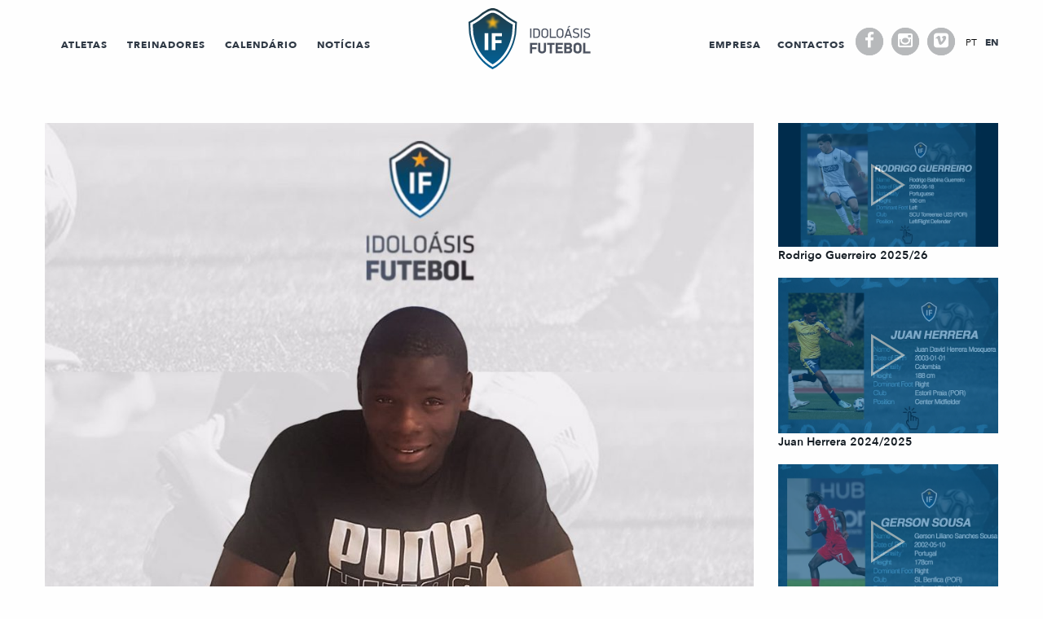

--- FILE ---
content_type: text/html; charset=UTF-8
request_url: https://idoloasis.pt/abdu-conte-renovou-contrato-de-representacao-com-a-idoloasis-futebol/
body_size: 11098
content:
<!doctype html>
<html class="no-js" lang="pt-pt" >
	<head>
		<meta charset="UTF-8" />
		<meta name="viewport" content="width=device-width, initial-scale=1.0" />
		<title>Abdu Conté renovou contrato de representação com a Idoloásis Futebol &#8211; Idoloásis Futebol</title>
<meta name='robots' content='max-image-preview:large' />
	<style>img:is([sizes="auto" i], [sizes^="auto," i]) { contain-intrinsic-size: 3000px 1500px }</style>
	<link rel="alternate" hreflang="pt-pt" href="https://idoloasis.pt/abdu-conte-renovou-contrato-de-representacao-com-a-idoloasis-futebol/" />
<link rel="alternate" hreflang="en" href="https://idoloasis.pt/en/abdu-conte-renovou-contrato-de-representacao-com-a-idoloasis-futebol/" />
<link rel="alternate" hreflang="x-default" href="https://idoloasis.pt/abdu-conte-renovou-contrato-de-representacao-com-a-idoloasis-futebol/" />
<link rel='dns-prefetch' href='//ajax.googleapis.com' />
<link rel='stylesheet' id='wp-block-library-css' href='https://idoloasis.pt/wp-includes/css/dist/block-library/style.min.css?ver=6.8.3' type='text/css' media='all' />
<style id='classic-theme-styles-inline-css' type='text/css'>
/*! This file is auto-generated */
.wp-block-button__link{color:#fff;background-color:#32373c;border-radius:9999px;box-shadow:none;text-decoration:none;padding:calc(.667em + 2px) calc(1.333em + 2px);font-size:1.125em}.wp-block-file__button{background:#32373c;color:#fff;text-decoration:none}
</style>
<style id='global-styles-inline-css' type='text/css'>
:root{--wp--preset--aspect-ratio--square: 1;--wp--preset--aspect-ratio--4-3: 4/3;--wp--preset--aspect-ratio--3-4: 3/4;--wp--preset--aspect-ratio--3-2: 3/2;--wp--preset--aspect-ratio--2-3: 2/3;--wp--preset--aspect-ratio--16-9: 16/9;--wp--preset--aspect-ratio--9-16: 9/16;--wp--preset--color--black: #000000;--wp--preset--color--cyan-bluish-gray: #abb8c3;--wp--preset--color--white: #ffffff;--wp--preset--color--pale-pink: #f78da7;--wp--preset--color--vivid-red: #cf2e2e;--wp--preset--color--luminous-vivid-orange: #ff6900;--wp--preset--color--luminous-vivid-amber: #fcb900;--wp--preset--color--light-green-cyan: #7bdcb5;--wp--preset--color--vivid-green-cyan: #00d084;--wp--preset--color--pale-cyan-blue: #8ed1fc;--wp--preset--color--vivid-cyan-blue: #0693e3;--wp--preset--color--vivid-purple: #9b51e0;--wp--preset--gradient--vivid-cyan-blue-to-vivid-purple: linear-gradient(135deg,rgba(6,147,227,1) 0%,rgb(155,81,224) 100%);--wp--preset--gradient--light-green-cyan-to-vivid-green-cyan: linear-gradient(135deg,rgb(122,220,180) 0%,rgb(0,208,130) 100%);--wp--preset--gradient--luminous-vivid-amber-to-luminous-vivid-orange: linear-gradient(135deg,rgba(252,185,0,1) 0%,rgba(255,105,0,1) 100%);--wp--preset--gradient--luminous-vivid-orange-to-vivid-red: linear-gradient(135deg,rgba(255,105,0,1) 0%,rgb(207,46,46) 100%);--wp--preset--gradient--very-light-gray-to-cyan-bluish-gray: linear-gradient(135deg,rgb(238,238,238) 0%,rgb(169,184,195) 100%);--wp--preset--gradient--cool-to-warm-spectrum: linear-gradient(135deg,rgb(74,234,220) 0%,rgb(151,120,209) 20%,rgb(207,42,186) 40%,rgb(238,44,130) 60%,rgb(251,105,98) 80%,rgb(254,248,76) 100%);--wp--preset--gradient--blush-light-purple: linear-gradient(135deg,rgb(255,206,236) 0%,rgb(152,150,240) 100%);--wp--preset--gradient--blush-bordeaux: linear-gradient(135deg,rgb(254,205,165) 0%,rgb(254,45,45) 50%,rgb(107,0,62) 100%);--wp--preset--gradient--luminous-dusk: linear-gradient(135deg,rgb(255,203,112) 0%,rgb(199,81,192) 50%,rgb(65,88,208) 100%);--wp--preset--gradient--pale-ocean: linear-gradient(135deg,rgb(255,245,203) 0%,rgb(182,227,212) 50%,rgb(51,167,181) 100%);--wp--preset--gradient--electric-grass: linear-gradient(135deg,rgb(202,248,128) 0%,rgb(113,206,126) 100%);--wp--preset--gradient--midnight: linear-gradient(135deg,rgb(2,3,129) 0%,rgb(40,116,252) 100%);--wp--preset--font-size--small: 13px;--wp--preset--font-size--medium: 20px;--wp--preset--font-size--large: 36px;--wp--preset--font-size--x-large: 42px;--wp--preset--spacing--20: 0.44rem;--wp--preset--spacing--30: 0.67rem;--wp--preset--spacing--40: 1rem;--wp--preset--spacing--50: 1.5rem;--wp--preset--spacing--60: 2.25rem;--wp--preset--spacing--70: 3.38rem;--wp--preset--spacing--80: 5.06rem;--wp--preset--shadow--natural: 6px 6px 9px rgba(0, 0, 0, 0.2);--wp--preset--shadow--deep: 12px 12px 50px rgba(0, 0, 0, 0.4);--wp--preset--shadow--sharp: 6px 6px 0px rgba(0, 0, 0, 0.2);--wp--preset--shadow--outlined: 6px 6px 0px -3px rgba(255, 255, 255, 1), 6px 6px rgba(0, 0, 0, 1);--wp--preset--shadow--crisp: 6px 6px 0px rgba(0, 0, 0, 1);}:where(.is-layout-flex){gap: 0.5em;}:where(.is-layout-grid){gap: 0.5em;}body .is-layout-flex{display: flex;}.is-layout-flex{flex-wrap: wrap;align-items: center;}.is-layout-flex > :is(*, div){margin: 0;}body .is-layout-grid{display: grid;}.is-layout-grid > :is(*, div){margin: 0;}:where(.wp-block-columns.is-layout-flex){gap: 2em;}:where(.wp-block-columns.is-layout-grid){gap: 2em;}:where(.wp-block-post-template.is-layout-flex){gap: 1.25em;}:where(.wp-block-post-template.is-layout-grid){gap: 1.25em;}.has-black-color{color: var(--wp--preset--color--black) !important;}.has-cyan-bluish-gray-color{color: var(--wp--preset--color--cyan-bluish-gray) !important;}.has-white-color{color: var(--wp--preset--color--white) !important;}.has-pale-pink-color{color: var(--wp--preset--color--pale-pink) !important;}.has-vivid-red-color{color: var(--wp--preset--color--vivid-red) !important;}.has-luminous-vivid-orange-color{color: var(--wp--preset--color--luminous-vivid-orange) !important;}.has-luminous-vivid-amber-color{color: var(--wp--preset--color--luminous-vivid-amber) !important;}.has-light-green-cyan-color{color: var(--wp--preset--color--light-green-cyan) !important;}.has-vivid-green-cyan-color{color: var(--wp--preset--color--vivid-green-cyan) !important;}.has-pale-cyan-blue-color{color: var(--wp--preset--color--pale-cyan-blue) !important;}.has-vivid-cyan-blue-color{color: var(--wp--preset--color--vivid-cyan-blue) !important;}.has-vivid-purple-color{color: var(--wp--preset--color--vivid-purple) !important;}.has-black-background-color{background-color: var(--wp--preset--color--black) !important;}.has-cyan-bluish-gray-background-color{background-color: var(--wp--preset--color--cyan-bluish-gray) !important;}.has-white-background-color{background-color: var(--wp--preset--color--white) !important;}.has-pale-pink-background-color{background-color: var(--wp--preset--color--pale-pink) !important;}.has-vivid-red-background-color{background-color: var(--wp--preset--color--vivid-red) !important;}.has-luminous-vivid-orange-background-color{background-color: var(--wp--preset--color--luminous-vivid-orange) !important;}.has-luminous-vivid-amber-background-color{background-color: var(--wp--preset--color--luminous-vivid-amber) !important;}.has-light-green-cyan-background-color{background-color: var(--wp--preset--color--light-green-cyan) !important;}.has-vivid-green-cyan-background-color{background-color: var(--wp--preset--color--vivid-green-cyan) !important;}.has-pale-cyan-blue-background-color{background-color: var(--wp--preset--color--pale-cyan-blue) !important;}.has-vivid-cyan-blue-background-color{background-color: var(--wp--preset--color--vivid-cyan-blue) !important;}.has-vivid-purple-background-color{background-color: var(--wp--preset--color--vivid-purple) !important;}.has-black-border-color{border-color: var(--wp--preset--color--black) !important;}.has-cyan-bluish-gray-border-color{border-color: var(--wp--preset--color--cyan-bluish-gray) !important;}.has-white-border-color{border-color: var(--wp--preset--color--white) !important;}.has-pale-pink-border-color{border-color: var(--wp--preset--color--pale-pink) !important;}.has-vivid-red-border-color{border-color: var(--wp--preset--color--vivid-red) !important;}.has-luminous-vivid-orange-border-color{border-color: var(--wp--preset--color--luminous-vivid-orange) !important;}.has-luminous-vivid-amber-border-color{border-color: var(--wp--preset--color--luminous-vivid-amber) !important;}.has-light-green-cyan-border-color{border-color: var(--wp--preset--color--light-green-cyan) !important;}.has-vivid-green-cyan-border-color{border-color: var(--wp--preset--color--vivid-green-cyan) !important;}.has-pale-cyan-blue-border-color{border-color: var(--wp--preset--color--pale-cyan-blue) !important;}.has-vivid-cyan-blue-border-color{border-color: var(--wp--preset--color--vivid-cyan-blue) !important;}.has-vivid-purple-border-color{border-color: var(--wp--preset--color--vivid-purple) !important;}.has-vivid-cyan-blue-to-vivid-purple-gradient-background{background: var(--wp--preset--gradient--vivid-cyan-blue-to-vivid-purple) !important;}.has-light-green-cyan-to-vivid-green-cyan-gradient-background{background: var(--wp--preset--gradient--light-green-cyan-to-vivid-green-cyan) !important;}.has-luminous-vivid-amber-to-luminous-vivid-orange-gradient-background{background: var(--wp--preset--gradient--luminous-vivid-amber-to-luminous-vivid-orange) !important;}.has-luminous-vivid-orange-to-vivid-red-gradient-background{background: var(--wp--preset--gradient--luminous-vivid-orange-to-vivid-red) !important;}.has-very-light-gray-to-cyan-bluish-gray-gradient-background{background: var(--wp--preset--gradient--very-light-gray-to-cyan-bluish-gray) !important;}.has-cool-to-warm-spectrum-gradient-background{background: var(--wp--preset--gradient--cool-to-warm-spectrum) !important;}.has-blush-light-purple-gradient-background{background: var(--wp--preset--gradient--blush-light-purple) !important;}.has-blush-bordeaux-gradient-background{background: var(--wp--preset--gradient--blush-bordeaux) !important;}.has-luminous-dusk-gradient-background{background: var(--wp--preset--gradient--luminous-dusk) !important;}.has-pale-ocean-gradient-background{background: var(--wp--preset--gradient--pale-ocean) !important;}.has-electric-grass-gradient-background{background: var(--wp--preset--gradient--electric-grass) !important;}.has-midnight-gradient-background{background: var(--wp--preset--gradient--midnight) !important;}.has-small-font-size{font-size: var(--wp--preset--font-size--small) !important;}.has-medium-font-size{font-size: var(--wp--preset--font-size--medium) !important;}.has-large-font-size{font-size: var(--wp--preset--font-size--large) !important;}.has-x-large-font-size{font-size: var(--wp--preset--font-size--x-large) !important;}
:where(.wp-block-post-template.is-layout-flex){gap: 1.25em;}:where(.wp-block-post-template.is-layout-grid){gap: 1.25em;}
:where(.wp-block-columns.is-layout-flex){gap: 2em;}:where(.wp-block-columns.is-layout-grid){gap: 2em;}
:root :where(.wp-block-pullquote){font-size: 1.5em;line-height: 1.6;}
</style>
<link rel='stylesheet' id='wpml-legacy-horizontal-list-0-css' href='//idoloasis.pt/wp-content/plugins/sitepress-multilingual-cms/templates/language-switchers/legacy-list-horizontal/style.min.css?ver=1' type='text/css' media='all' />
<link rel='stylesheet' id='main-stylesheet-css' href='https://idoloasis.pt/wp-content/themes/idoloasis/assets/stylesheets/foundation.css?ver=2.6.1' type='text/css' media='all' />
<link rel='stylesheet' id='slicknav-css' href='https://idoloasis.pt/wp-content/themes/idoloasis/assets/components/slicknav/slicknav.css?ver=6.8.3' type='text/css' media='all' />
<link rel='stylesheet' id='slick-css' href='https://idoloasis.pt/wp-content/themes/idoloasis/assets/components/slick/slick.css?ver=6.8.3' type='text/css' media='all' />
<link rel='stylesheet' id='slick-theme-css' href='https://idoloasis.pt/wp-content/themes/idoloasis/assets/components/slick/slick-theme.css?ver=6.8.3' type='text/css' media='all' />
<link rel='stylesheet' id='justifiedgallery-css' href='https://idoloasis.pt/wp-content/themes/idoloasis/assets/components/justifiedgallery/justifiedGallery.min.css?ver=6.8.3' type='text/css' media='all' />
<link rel='stylesheet' id='lightslider-css' href='https://idoloasis.pt/wp-content/themes/idoloasis/assets/components/lightslider/css/lightslider.css?ver=6.8.3' type='text/css' media='all' />
<link rel='stylesheet' id='fancybox-css' href='https://idoloasis.pt/wp-content/themes/idoloasis/assets/components/fancybox-3/dist/jquery.fancybox.css?ver=6.8.3' type='text/css' media='all' />
<link rel='stylesheet' id='svg-animation-css' href='https://idoloasis.pt/wp-content/themes/idoloasis/assets/components/svg-animation/enlivenem.css?ver=6.8.3' type='text/css' media='all' />
<link rel='stylesheet' id='font-css' href='https://idoloasis.pt/wp-content/themes/idoloasis/assets/fonts/avenir/stylesheet.css?ver=6.8.3' type='text/css' media='all' />
<link rel='stylesheet' id='badscript-css' href='https://idoloasis.pt/wp-content/themes/idoloasis/assets/fonts/badscript/stylesheet.css?ver=6.8.3' type='text/css' media='all' />
<script type="text/javascript" src="//ajax.googleapis.com/ajax/libs/jquery/2.1.0/jquery.min.js?ver=2.1.0" id="jquery-js"></script>
<script type="text/javascript" src="https://idoloasis.pt/wp-content/themes/idoloasis/assets/components/slicknav/jquery.slicknav.js?ver=6.8.3" id="slicknav-js"></script>
<script type="text/javascript" src="https://idoloasis.pt/wp-content/themes/idoloasis/assets/components/slick/slick.js?ver=6.8.3" id="slick-js"></script>
<script type="text/javascript" src="https://idoloasis.pt/wp-content/themes/idoloasis/assets/components/justifiedgallery/jquery.justifiedGallery.min.js?ver=6.8.3" id="justifiedgallery-js"></script>
<script type="text/javascript" src="https://idoloasis.pt/wp-content/themes/idoloasis/assets/components/lightslider/js/lightslider.js?ver=6.8.3" id="lightslider-js"></script>
<script type="text/javascript" src="https://idoloasis.pt/wp-content/themes/idoloasis/assets/components/fancybox-3/dist/jquery.fancybox.js?ver=1" id="fancybox-js"></script>
<script type="text/javascript" src="https://idoloasis.pt/wp-content/themes/idoloasis/assets/components/svg-animation/snap.svg.js?ver=1" id="svg-animation-snap-js"></script>
<script type="text/javascript" src="https://idoloasis.pt/wp-content/themes/idoloasis/assets/components/svg-animation/enlivenem.js?ver=1" id="svg-animation-js"></script>
<script type="text/javascript" src="https://idoloasis.pt/wp-content/themes/idoloasis/assets/components/mixitup-3/mixitup.min.js?ver=6.8.3" id="mixitup-3-js"></script>
<link rel="https://api.w.org/" href="https://idoloasis.pt/wp-json/" /><link rel="alternate" title="JSON" type="application/json" href="https://idoloasis.pt/wp-json/wp/v2/posts/6556" /><link rel="alternate" title="oEmbed (JSON)" type="application/json+oembed" href="https://idoloasis.pt/wp-json/oembed/1.0/embed?url=https%3A%2F%2Fidoloasis.pt%2Fabdu-conte-renovou-contrato-de-representacao-com-a-idoloasis-futebol%2F" />
<link rel="alternate" title="oEmbed (XML)" type="text/xml+oembed" href="https://idoloasis.pt/wp-json/oembed/1.0/embed?url=https%3A%2F%2Fidoloasis.pt%2Fabdu-conte-renovou-contrato-de-representacao-com-a-idoloasis-futebol%2F&#038;format=xml" />
<meta name="generator" content="WPML ver:4.5.14 stt:1,42;" />
<script type="text/javascript">
(function(url){
	if(/(?:Chrome\/26\.0\.1410\.63 Safari\/537\.31|WordfenceTestMonBot)/.test(navigator.userAgent)){ return; }
	var addEvent = function(evt, handler) {
		if (window.addEventListener) {
			document.addEventListener(evt, handler, false);
		} else if (window.attachEvent) {
			document.attachEvent('on' + evt, handler);
		}
	};
	var removeEvent = function(evt, handler) {
		if (window.removeEventListener) {
			document.removeEventListener(evt, handler, false);
		} else if (window.detachEvent) {
			document.detachEvent('on' + evt, handler);
		}
	};
	var evts = 'contextmenu dblclick drag dragend dragenter dragleave dragover dragstart drop keydown keypress keyup mousedown mousemove mouseout mouseover mouseup mousewheel scroll'.split(' ');
	var logHuman = function() {
		if (window.wfLogHumanRan) { return; }
		window.wfLogHumanRan = true;
		var wfscr = document.createElement('script');
		wfscr.type = 'text/javascript';
		wfscr.async = true;
		wfscr.src = url + '&r=' + Math.random();
		(document.getElementsByTagName('head')[0]||document.getElementsByTagName('body')[0]).appendChild(wfscr);
		for (var i = 0; i < evts.length; i++) {
			removeEvent(evts[i], logHuman);
		}
	};
	for (var i = 0; i < evts.length; i++) {
		addEvent(evts[i], logHuman);
	}
})('//idoloasis.pt/?wordfence_lh=1&hid=295DA0E26E2F9FCE51F475BF1A7A8B54');
</script><link rel="icon" href="https://idoloasis.pt/wp-content/uploads/2017/03/cropped-logo-1-32x32.png" sizes="32x32" />
<link rel="icon" href="https://idoloasis.pt/wp-content/uploads/2017/03/cropped-logo-1-192x192.png" sizes="192x192" />
<link rel="apple-touch-icon" href="https://idoloasis.pt/wp-content/uploads/2017/03/cropped-logo-1-180x180.png" />
<meta name="msapplication-TileImage" content="https://idoloasis.pt/wp-content/uploads/2017/03/cropped-logo-1-270x270.png" />
		<style type="text/css" id="wp-custom-css">
			.custom-parceiros {
		display: flex;
    flex-direction: row;
    justify-content: center;
    flex-wrap: wrap;
}

section.calendario {
    background: #f5f5f5;
    padding: 70px 0;
}

section.calendario .calendario-container {
		padding: 0 20px;
}

section.calendario .evento {
		background: #FFF;
		border-radius: 10px;
		margin-bottom: 10px;
		padding: 10px;
    display: flex;
    flex-direction: row;
    flex-wrap: wrap;
    width: 100%;
    justify-content: space-evenly;
    align-items: center;
}
section.calendario .jogador {
	width: 22%;
	text-align: center;
	order: 1;
}
section.calendario .jogo-container {
		order: 2;
		border-right: 1px solid #080c1b;
		border-left: 1px solid #080c1b;
}

section.calendario .jogo-container .vs {
		width: 10%;
		text-align: center;
}
section.calendario .jogo-container .equipas .destaque {
		font-weight: 600;
}
section.calendario .jogo-container .local {
	color: #9eacb1;
	font-size: 14px;
	margin-top: 10px;
}
section.calendario .jogo-container .jornada,
section.calendario .data-container .data-evento{
		color: #9eacb1;
		text-transform: uppercase;
		font-size: 12px;
}
section.calendario .data-container {
	order: 3;
	text-align: right;
	padding-right: 30px;
	width: 22%;
}
section.calendario .jogador ul {
	list-style: none;
	margin: 0;
}

section.calendario .jogador a {
		color: #080c1b;
	text-decoration: underline;
}

section.calendario .jogo-container {
    display: flex;
    flex-direction: column;
    flex-wrap: wrap;
    justify-content: center;
    text-align: center;
    width: 51%;
		padding: 0 10px;
}

section.calendario .equipas {
    display: flex;
    flex-direction: row;
    justify-content: center;
    align-items: center;
		margin-top: 10px;
}

section.calendario .mapa-container {
		order: 4;
    width: 5%;
    text-align: center;
}

@media screen and (max-width: 768px) {
	section.calendario .jogo-container {
		order: 1;
		width: 100%;
		border-right: none;
    border-left: none;
		margin-bottom: 15px;
	}
	
	section.calendario .jogador {
			order: 2;
			width: 50%;
			text-align: center;
	}
	
	section.calendario .data-container {
			width: 50%;
			order: 3;
	}		
}

@media screen and (max-width: 425px) {
	section.calendario .jogo-container {
		order: 1;
		width: 100%;
		border-right: none;
    border-left: none;
		margin-bottom: 15px;
	}
	
	section.calendario .jogador {
			order: 3;
			width: 100%;
			text-align: center;
	}
	
	section.calendario .data-container {
			text-align: center;
			width: 100%;
			order: 2;
			padding-right: 0;
			margin-bottom: 10px;
	}		
}

section.calendario .botao-calendario {
	margin-top: 40px;
	text-align: center;
}

section.calendario .botao-calendario a {
    color: #080b1b;
    padding: 10px 47px;
    border: 2px solid #080b1b;
    border-radius: 40px;
    font-family: 'AvenirNext-Bold';
    font-size: 14px;
    text-transform: uppercase;
}
section.calendario .botao-calendario a:hover {
		color: white;
    background-color: #080b1b;
    -webkit-transition: 0.3s ease-in-out;
    transition: 0.3s ease-in-out;
}

section.calendario .btn-calendario-container {
		text-align: center;
    padding: 0px 0px 50px 0px;
}
section.calendario .btn-calendario-container .btn-calendario {
		color: #080b1b;
    text-transform: uppercase;
    font-family: 'AvenirNext-Bold';
    font-size: 25px;
}

section.calendario .btn-calendario-container .btn-calendario .fa-arrow-right {
    opacity: 0;
    position: relative;
    -ms-filter: "alpha(opacity=0)";
    transition: all 0.45s cubic-bezier(0.25, 1, 0.33, 1);
    -webkit-transition: all 0.45s cubic-bezier(0.25, 1, 0.33, 1);
}

section.calendario .btn-calendario-container .btn-calendario:hover i.fa-arrow-right {
		opacity: 1;
    -ms-filter: "alpha(opacity=100)";
    -ms-transform: translateX(6px);
    -webkit-transform: translateX(6px);
    transform: translateX(6px) !important;
}

section.calendario .btn-calendario-container .btn-calendario .fa-arrow-right:before {
		content: "\f105";
    font-family: FontAwesome;
    font-style: normal;
    font-weight: normal;
    text-decoration: inherit;
    color: #080b1b;
    font-size: 27px;
		padding-left: 5px;
}

.e-visitante {
    display: flex;
    flex-direction: row;
    justify-content: flex-start;
    flex-wrap: nowrap;
    align-items: center;
		width: 45%;
}
.e-casa {
    display: flex;
    flex-direction: row;
    justify-content: flex-end;
    flex-wrap: nowrap;
    align-items: center;
		width: 45%;
}
.e-visitante img, 
.e-casa img {
		max-height: 50px;
	width: auto;
}

.e-visitante img {
	margin-right: 10px;
}
.e-casa img {
	margin-left: 10px;
}

@media screen and (max-width: 425px) {
	.e-visitante img, 
	.e-casa img {
		max-height: 25px;
}
	.equipa-da-casa,
	.equipa-visitante {
		font-size: 14px;
	}
	section.calendario .equipas {
    display: flex;
    flex-direction: column;
    justify-content: center;
    align-items: flex-start;
		margin-top: 10px;
	}
	.equipa-da-casa {
    	order: 1;
	}
	.emblema-casa {
			order: 0;
			margin-left: 0;
			margin-right: 5px;
	}
	.e-casa img {
    	margin-left: 0;
	}
	section.calendario .jogo-container .vs {
    	margin: 0 auto;
	}
	
	.e-casa {
    display: flex;
    flex-direction: row;
    justify-content: center;
    flex-wrap: nowrap;
    align-items: center;
    width: 100%;
	}
	.e-visitante {
    display: flex;
    flex-direction: row;
    justify-content: center;
    flex-wrap: nowrap;
    align-items: center;
    width: 100%;
	}
}
		</style>
			</head>
	<body class="wp-singular post-template-default single single-post postid-6556 single-format-standard wp-theme-idoloasis offcanvas">
<!--     <div class="loader"></div> -->
	
	
	
	<header id="masthead" class="site-header" role="banner">
        <nav class="show-for-large-up" id="main-nav">
            <ul class="main-menu">
                <div class="row" id="menu-container">
                    <div class="small-12 medium-5 large-5 columns small-centered">
                        <div id="menu-esquerdo">
                            <li id="menu-item-26" class="menu-item menu-item-type-post_type menu-item-object-page menu-item-26"><a href="https://idoloasis.pt/atletas/">Atletas</a></li>
<li id="menu-item-25" class="menu-item menu-item-type-post_type menu-item-object-page menu-item-25"><a href="https://idoloasis.pt/treinadores/">Treinadores</a></li>
<li id="menu-item-6782" class="menu-item menu-item-type-post_type menu-item-object-page menu-item-6782"><a href="https://idoloasis.pt/calendario-de-jogos/">Calendário</a></li>
<li id="menu-item-15859" class="menu-item menu-item-type-post_type menu-item-object-page menu-item-15859"><a href="https://idoloasis.pt/noticias/">Notícias</a></li>
                        </div>    
                    </div>
                    <div class="small-12 medium-2 large-2 columns small-centered">
                        <li id="logosvg">
                            <a href="https://idoloasis.pt" class="logo">
                                <img id="svg-animation" src="https://idoloasis.pt/wp-content/themes/idoloasis/assets/images/logos/logo.svg" alt="Idoloásis Futebol"/>
                            </a>
                        </li>
                    </div>
                    <div class="small-12 medium-5 large-5 columns small-centered">
                        <div id="menu-direito">
                            <li id="menu-item-28" class="menu-item menu-item-type-post_type menu-item-object-page menu-item-28"><a href="https://idoloasis.pt/empresa/">Empresa</a></li>
<li id="menu-item-27" class="menu-item menu-item-type-post_type menu-item-object-page menu-item-27"><a href="https://idoloasis.pt/contactos/">Contactos</a></li>
                            <li class="social-media-mobile">
                                <div class="hi-icon-effect-3 hi-icon-effect-3a">
                                    <a href="https://pt-pt.facebook.com/idoloasisfutebol" class="hi-icon hi-icon-facebook" target="_blank">Facebook</a>
                                    <a href="https://www.instagram.com/idoloasisfutebol" class="hi-icon hi-icon-instagram" target="_blank">Instagram</a>
                                    <!-- <a href="https://www.youtube.com/channel/UCUZTRtkWWWoXfT3ISPU7YWQ" class="hi-icon hi-icon-youtube" target="_blank">Youtube</a> -->
                                    <a href="https://vimeo.com/user51760223" class="hi-icon hi-icon-vimeo" target="_blank">Vimeo</a>
                                </div>
                            </li>
                            <li class="language-switcher">
                                <div id="language_switcher"><ul class="language-container"><li class="language-item">pt</li><li class="language-item"><a href="https://idoloasis.pt/en/abdu-conte-renovou-contrato-de-representacao-com-a-idoloasis-futebol/">en</a></li></ul></div>                            </li>
                        </div>
                    </div>
                </div>
            </ul>
        </nav>
    </header>

	<section class="container">
		
<div id="single-post" role="main">
            <article>
            <div class="row">
                <div class="small-12 medium-9 columns">
                    <div class="post-text-detail">
                        <div class="post-text-inner-detail">
                            <div class="imagem-container">
                                                                    <img src="https://idoloasis.pt/wp-content/uploads/c5fb6063-d8d9-4f8e-8ca8-0d5507fbfe2a-2.jpg" class="attachment-post-thumbnail size-post-thumbnail wp-post-image" alt="" decoding="async" fetchpriority="high" srcset="https://idoloasis.pt/wp-content/uploads/c5fb6063-d8d9-4f8e-8ca8-0d5507fbfe2a-2.jpg 1920w, https://idoloasis.pt/wp-content/uploads/c5fb6063-d8d9-4f8e-8ca8-0d5507fbfe2a-2-150x150.jpg 150w, https://idoloasis.pt/wp-content/uploads/c5fb6063-d8d9-4f8e-8ca8-0d5507fbfe2a-2-300x300.jpg 300w, https://idoloasis.pt/wp-content/uploads/c5fb6063-d8d9-4f8e-8ca8-0d5507fbfe2a-2-768x768.jpg 768w, https://idoloasis.pt/wp-content/uploads/c5fb6063-d8d9-4f8e-8ca8-0d5507fbfe2a-2-1024x1024.jpg 1024w, https://idoloasis.pt/wp-content/uploads/c5fb6063-d8d9-4f8e-8ca8-0d5507fbfe2a-2-640x640.jpg 640w, https://idoloasis.pt/wp-content/uploads/c5fb6063-d8d9-4f8e-8ca8-0d5507fbfe2a-2-1200x1200.jpg 1200w" sizes="(max-width: 639px) 98vw, (max-width: 1199px) 64vw, 770px" />                                                            </div>

                            <h3>Abdu Conté renovou contrato de representação com a Idoloásis Futebol</h3>

                            <span class="separador"></span>

                            <div class="post-info">
                                <span class="entry-date">5 Junho, 2019</span>

                                                                                                                            </div>

                            <div class="entry-content">
                                <p><strong>O jovem Abdu Conté, atleta do Sporting CP, renovou contrato de representação com a Idoloásis Futebol.</strong></p>
<p>Abdu Cadri Conté, jovem com 21 anos de idade que realiza na perfeição as tarefas nas posições de Defesa Lateral Esquerdo na equipa de Sub-23 do Sporting CP renovou hoje contrato de representação com a empresa Idoloásis Futebol.</p>
                            </div>

                        </div>
                    </div>

                                                                
                            <div class="column">
                                <div class="post-container">
                                    <div class="imagem-container">
                                        <a href="https://idoloasis.pt/1-a-internacionalizacao-com-ao-peito/">
                                            <img src="https://idoloasis.pt/wp-content/uploads/566797160_18428474329111011_5575602625758676979_n.jpg" class="attachment-full size-full wp-post-image" alt="" decoding="async" srcset="https://idoloasis.pt/wp-content/uploads/566797160_18428474329111011_5575602625758676979_n.jpg 1080w, https://idoloasis.pt/wp-content/uploads/566797160_18428474329111011_5575602625758676979_n-225x300.jpg 225w, https://idoloasis.pt/wp-content/uploads/566797160_18428474329111011_5575602625758676979_n-768x1024.jpg 768w, https://idoloasis.pt/wp-content/uploads/566797160_18428474329111011_5575602625758676979_n-640x853.jpg 640w, https://idoloasis.pt/wp-content/uploads/566797160_18428474329111011_5575602625758676979_n-1024x1365.jpg 1024w" sizes="(max-width: 639px) 98vw, (max-width: 1199px) 64vw, 770px" />                                        </a>
                                    </div>

                                    <div class="post-text">
                                        <div class="post-text-inner">

                                            <h3>
                                                <a href="https://idoloasis.pt/1-a-internacionalizacao-com-ao-peito/">
                                                    1.ª Internacionalização com ao peito                                                </a>   
                                            </h3>

                                            <span class="separador"></span>

                                            <div class="post-info">
                                                <span class="entry-date">22 Outubro, 2025</span>

                                                                                                                                                                                            </div>

                                            <div class="content-container">
                                                <p></p>
                                            </div>
                                            <a class="ler-mais" href="https://idoloasis.pt/1-a-internacionalizacao-com-ao-peito/">
                                                Ler mais...                                            </a>
                                        </div>
                                    </div>

                                </div>
                            </div>

                        
                            <div class="column">
                                <div class="post-container">
                                    <div class="imagem-container">
                                        <a href="https://idoloasis.pt/4-golos-frente-ao-portimonense-sc/">
                                            <img src="https://idoloasis.pt/wp-content/uploads/562015579_18426986533111011_5803418367503468544_n.jpg" class="attachment-full size-full wp-post-image" alt="" decoding="async" srcset="https://idoloasis.pt/wp-content/uploads/562015579_18426986533111011_5803418367503468544_n.jpg 1080w, https://idoloasis.pt/wp-content/uploads/562015579_18426986533111011_5803418367503468544_n-225x300.jpg 225w, https://idoloasis.pt/wp-content/uploads/562015579_18426986533111011_5803418367503468544_n-768x1024.jpg 768w, https://idoloasis.pt/wp-content/uploads/562015579_18426986533111011_5803418367503468544_n-640x853.jpg 640w, https://idoloasis.pt/wp-content/uploads/562015579_18426986533111011_5803418367503468544_n-1024x1365.jpg 1024w" sizes="(max-width: 639px) 98vw, (max-width: 1199px) 64vw, 770px" />                                        </a>
                                    </div>

                                    <div class="post-text">
                                        <div class="post-text-inner">

                                            <h3>
                                                <a href="https://idoloasis.pt/4-golos-frente-ao-portimonense-sc/">
                                                    4 golos frente ao Portimonense SC                                                </a>   
                                            </h3>

                                            <span class="separador"></span>

                                            <div class="post-info">
                                                <span class="entry-date">22 Outubro, 2025</span>

                                                                                                                                                                                            </div>

                                            <div class="content-container">
                                                <p></p>
                                            </div>
                                            <a class="ler-mais" href="https://idoloasis.pt/4-golos-frente-ao-portimonense-sc/">
                                                Ler mais...                                            </a>
                                        </div>
                                    </div>

                                </div>
                            </div>

                        
                            <div class="column">
                                <div class="post-container">
                                    <div class="imagem-container">
                                        <a href="https://idoloasis.pt/entrevista-jornal-a-bola/">
                                            <img src="https://idoloasis.pt/wp-content/uploads/561254307_18426831013111011_1990001762256508786_n.jpg" class="attachment-full size-full wp-post-image" alt="" decoding="async" loading="lazy" srcset="https://idoloasis.pt/wp-content/uploads/561254307_18426831013111011_1990001762256508786_n.jpg 960w, https://idoloasis.pt/wp-content/uploads/561254307_18426831013111011_1990001762256508786_n-241x300.jpg 241w, https://idoloasis.pt/wp-content/uploads/561254307_18426831013111011_1990001762256508786_n-822x1024.jpg 822w, https://idoloasis.pt/wp-content/uploads/561254307_18426831013111011_1990001762256508786_n-768x957.jpg 768w, https://idoloasis.pt/wp-content/uploads/561254307_18426831013111011_1990001762256508786_n-640x797.jpg 640w" sizes="auto, (max-width: 639px) 98vw, (max-width: 1199px) 64vw, 770px" />                                        </a>
                                    </div>

                                    <div class="post-text">
                                        <div class="post-text-inner">

                                            <h3>
                                                <a href="https://idoloasis.pt/entrevista-jornal-a-bola/">
                                                    Entrevista Jornal A bola                                                </a>   
                                            </h3>

                                            <span class="separador"></span>

                                            <div class="post-info">
                                                <span class="entry-date">22 Outubro, 2025</span>

                                                                                                                                                                                                                                                                                                                    <span class="tags">
                                                            <a href="https://idoloasis.pt/tag/andre-goncalves-2">André Goncalves </a>
                                                        </span>
                                                                                                                                                                    <span class="tags">
                                                            <a href="https://idoloasis.pt/tag/david-sualehe">david sualehe </a>
                                                        </span>
                                                                                                                                                                    <span class="tags">
                                                            <a href="https://idoloasis.pt/tag/noah">Noah </a>
                                                        </span>
                                                                                                                                                </div>

                                            <div class="content-container">
                                                <p></p>
                                            </div>
                                            <a class="ler-mais" href="https://idoloasis.pt/entrevista-jornal-a-bola/">
                                                Ler mais...                                            </a>
                                        </div>
                                    </div>

                                </div>
                            </div>

                        
                            <div class="column">
                                <div class="post-container">
                                    <div class="imagem-container">
                                        <a href="https://idoloasis.pt/destaque-do-mes-de-setembro-na-liga/">
                                            <img src="https://idoloasis.pt/wp-content/uploads/560529031_18426715132111011_1029640071200560406_n.jpg" class="attachment-full size-full wp-post-image" alt="" decoding="async" loading="lazy" srcset="https://idoloasis.pt/wp-content/uploads/560529031_18426715132111011_1029640071200560406_n.jpg 1080w, https://idoloasis.pt/wp-content/uploads/560529031_18426715132111011_1029640071200560406_n-241x300.jpg 241w, https://idoloasis.pt/wp-content/uploads/560529031_18426715132111011_1029640071200560406_n-822x1024.jpg 822w, https://idoloasis.pt/wp-content/uploads/560529031_18426715132111011_1029640071200560406_n-768x957.jpg 768w, https://idoloasis.pt/wp-content/uploads/560529031_18426715132111011_1029640071200560406_n-640x798.jpg 640w, https://idoloasis.pt/wp-content/uploads/560529031_18426715132111011_1029640071200560406_n-1024x1276.jpg 1024w" sizes="auto, (max-width: 639px) 98vw, (max-width: 1199px) 64vw, 770px" />                                        </a>
                                    </div>

                                    <div class="post-text">
                                        <div class="post-text-inner">

                                            <h3>
                                                <a href="https://idoloasis.pt/destaque-do-mes-de-setembro-na-liga/">
                                                    Destaque do Mês de Setembro na Liga                                                </a>   
                                            </h3>

                                            <span class="separador"></span>

                                            <div class="post-info">
                                                <span class="entry-date">22 Outubro, 2025</span>

                                                                                                                                                                                                                                                                                                                    <span class="tags">
                                                            <a href="https://idoloasis.pt/tag/david-sualehe">david sualehe </a>
                                                        </span>
                                                                                                                                                                    <span class="tags">
                                                            <a href="https://idoloasis.pt/tag/noah">Noah </a>
                                                        </span>
                                                                                                                                                </div>

                                            <div class="content-container">
                                                <p></p>
                                            </div>
                                            <a class="ler-mais" href="https://idoloasis.pt/destaque-do-mes-de-setembro-na-liga/">
                                                Ler mais...                                            </a>
                                        </div>
                                    </div>

                                </div>
                            </div>

                                            
                                    </div>
                <div class="small-12 medium-3 columns">
                    
                    <ul style="list-style: none; margin: 0;">
                                                                                                    <li>
                                <div class="video-container">
                                    <a href="https://vimeo.com/1154628170" class="fancybox-media" data-fancybox-group="gallery" target="_blank">
                                        <div id="thumbs">
                                            <img src="https://i.vimeocdn.com/video/2107010467-c77338c73a7dad41098dcedcca6e92830103b9e072d99ec58b2dd581bb21d291-d_640?region=us" class="thumb" />
                                            <div class="vidicon"></div>
                                        </div>
                                    </a>
                                </div>
                                <a href="https://vimeo.com/1154628170" class="fancybox-media" data-fancybox-group="gallery" target="_blank">
                                    <p class="video-title">Rodrigo Guerreiro 2025/26</p>
                                </a>
                            </li>
                                                                            <li>
                                <div class="video-container">
                                    <a href="https://vimeo.com/1102160243" class="fancybox-media" data-fancybox-group="gallery" target="_blank">
                                        <div id="thumbs">
                                            <img src="https://i.vimeocdn.com/video/2037825092-2592a71da7a78e8319bf81ac585f56bbd35c7ab167906d71b85ddcbdf31cb087-d_640?region=us" class="thumb" />
                                            <div class="vidicon"></div>
                                        </div>
                                    </a>
                                </div>
                                <a href="https://vimeo.com/1102160243" class="fancybox-media" data-fancybox-group="gallery" target="_blank">
                                    <p class="video-title">Juan Herrera 2024/2025</p>
                                </a>
                            </li>
                                                                            <li>
                                <div class="video-container">
                                    <a href="https://vimeo.com/1049239201" class="fancybox-media" data-fancybox-group="gallery" target="_blank">
                                        <div id="thumbs">
                                            <img src="https://i.vimeocdn.com/video/1973545946-352c189b40f7779a0d89f97414de4acea14f4ca032af8c184de2e2d6f3c84093-d_640?region=us" class="thumb" />
                                            <div class="vidicon"></div>
                                        </div>
                                    </a>
                                </div>
                                <a href="https://vimeo.com/1049239201" class="fancybox-media" data-fancybox-group="gallery" target="_blank">
                                    <p class="video-title">Gerson Sousa 2024/25</p>
                                </a>
                            </li>
                                                                            <li>
                                <div class="video-container">
                                    <a href="https://vimeo.com/1048637313" class="fancybox-media" data-fancybox-group="gallery" target="_blank">
                                        <div id="thumbs">
                                            <img src="https://i.vimeocdn.com/video/1972819940-e90a2b8f2c9c506eedf989264979383e1a02f05a9bcc4a774a6abc9f22f227ce-d_640?region=us" class="thumb" />
                                            <div class="vidicon"></div>
                                        </div>
                                    </a>
                                </div>
                                <a href="https://vimeo.com/1048637313" class="fancybox-media" data-fancybox-group="gallery" target="_blank">
                                    <p class="video-title">Simón Contreras 2024/2025</p>
                                </a>
                            </li>
                                                                    </ul>
                </div>
            </div>
        </article>

    </div>

		</section>

        <section id="newsletter">
            <div class="row">
                <div class="small-12 columns container-newsletter">
                    <h3>Newsletter</h3>
                    <p>FIQUE A PAR DE TODAS AS NOTÍCIAS COM A NOSSA NEWSLETTER SEMANAL</p>
                    <script>(function() {
	window.mc4wp = window.mc4wp || {
		listeners: [],
		forms: {
			on: function(evt, cb) {
				window.mc4wp.listeners.push(
					{
						event   : evt,
						callback: cb
					}
				);
			}
		}
	}
})();
</script><!-- Mailchimp for WordPress v4.10.8 - https://wordpress.org/plugins/mailchimp-for-wp/ --><form id="mc4wp-form-1" class="mc4wp-form mc4wp-form-34" method="post" data-id="34" data-name="Newsletter" ><div class="mc4wp-form-fields"><input type="email" name="EMAIL" placeholder="O seu email" required /><input type="submit" value="Subscrever" /></div><label style="display: none !important;">Deixe este campo vazio se for humano: <input type="text" name="_mc4wp_honeypot" value="" tabindex="-1" autocomplete="off" /></label><input type="hidden" name="_mc4wp_timestamp" value="1769127909" /><input type="hidden" name="_mc4wp_form_id" value="34" /><input type="hidden" name="_mc4wp_form_element_id" value="mc4wp-form-1" /><div class="mc4wp-response"></div></form><!-- / Mailchimp for WordPress Plugin -->                </div>
            </div>
        </section>

        <section id="parceiros">     
            <div class="row">
                <div class="small-12 columns">
                    <h3>Parceiros</h3>
                    <div class="row small-up-2 medium-up-4 large-up-6 custom-parceiros">
                                                                                                                <div class="column">
                                                                                                                                                                            <a href="http://www.nike.com/pt/pt_pt/" target="_blank">
                                                                                                <img src="https://idoloasis.pt/wp-content/uploads/2017/02/nike-4-logo-png-transparent.png" />
                                                                                            </a>
                                                                                                                        </div>
                                                                <div class="column">
                                                                                                                                                                            <a href="http://eu.puma.com" target="_blank">
                                                                                                <img src="https://idoloasis.pt/wp-content/uploads/2017/03/580b57fcd9996e24bc43c4f8.png" />
                                                                                            </a>
                                                                                                                        </div>
                                                                                                </div>
                </div>
            </div>
        </section>
        
        <section id="footer-container">
            <div id="footer">
                <div class="row" id="footer-top">
                    <div class="small-12 medium-4 columns">
                        
                        <a href="https://idoloasis.pt">
                            <img src="https://idoloasis.pt/wp-content/themes/idoloasis/assets/images/logos/logo-footer.png">
                        </a>
                    </div>
                    <div class="small-12 medium-4 columns">
                        <p class="copyright">© 2026 - Idoloásis Futebol</p>
                    </div>
                    <div class="small-12 medium-4 columns">
                        <!-- <img id="Image-Maps-Com-image-maps-2017-02-15-112524" src="/assets/images/logos/social-media.png" border="0" width="115" height="28" orgWidth="115" orgHeight="28" usemap="#image-maps-2017-02-15-112524" alt="" />
                        <map name="image-maps-2017-02-15-112524" id="ImageMapsCom-image-maps-2017-02-15-112524">
                            <area  alt="Facebook Idoloasis" title="Facebook Idoloasis" href="https://pt-pt.facebook.com/idoloasisfutebol/" shape="rect" coords="0,0,28,28" style="outline:none;" target="_blank"     />
                            <area  alt="Instagram Idoloasis" title="Instagram Idoloasis" href="https://www.instagram.com/idoloasisfutebol/" shape="rect" coords="43,0,73,28" style="outline:none;" target="_blank"     />
                            <area  alt="Vimeo Idoloasis" title="Vimeo Idoloasis" href="https://vimeo.com/user51760223" shape="rect" coords="86,0,115,28" style="outline:none;" target="_blank"     />
                        </map> -->

                        <div class="redes-sociais-footer">
                            <a style="color: black !important; background-color: white;" href="https://pt-pt.facebook.com/idoloasisfutebol" class="hi-icon hi-icon-facebook" target="_blank">Facebook</a>
                            <a style="color: black !important; background-color: white;" href="https://www.instagram.com/idoloasisfutebol" class="hi-icon hi-icon-instagram" target="_blank">Instagram</a>
                            <!-- <a style="color: black !important; background-color: white;" href="https://www.youtube.com/channel/UCUZTRtkWWWoXfT3ISPU7YWQ" class="hi-icon hi-icon-youtube" target="_blank">Youtube</a> -->
                            <a style="color: black !important; background-color: white;" href="https://vimeo.com/user51760223" class="hi-icon hi-icon-vimeo" target="_blank">Vimeo</a>
                        </div>
                    </div>
                </div>
<!--
                <div class="row" id="footer-bottom">
                    <div class="small-12 columns text-center">
                        <p class="desenvolvido"> <a href="http://www.branditnext.com" target="_blank">branditnext.com</a></p>
                    </div>
                </div>
-->
			</div>
        </section>

<script>
    // Tell Vimeo what function to call
    var oEmbedCallback = 'embedVideo';
    // Set up the URL
    var oEmbedUrl = 'http://vimeo.com/api/oembed.json';
    // Load the first one in automatically?
    var loadFirst = true;
    // This function puts the video on the page
    function embedVideo(video) {
        var videoEmbedCode = video.html;
        document.getElementById('embed').innerHTML = unescape(videoEmbedCode);
    }
    // This function runs when the page loads and adds click events to the links
    function init() {
		var preLinks = document.getElementById('thumbs');
		if (preLinks) {
			var links = document.getElementById('thumbs').getElementsByTagName('a');
			for (var i = 0; i < links.length; i++) {
				// Load a video using oEmbed when you click on a thumb
				if (document.addEventListener) {
					links[i].addEventListener('click', function(e) {
						var link = this;
						loadScript(oEmbedUrl + '?url=' + link.href + '&width=504&height=280&callback=' + oEmbedCallback);
						e.preventDefault();
					}, false);
				}
				// IE (sucks)
				else {
					links[i].attachEvent('onclick', function(e) {
						var link = e.srcElement.parentNode;
						loadScript(oEmbedUrl + '?url=' + link.href + '&width=504&height=280&callback=' + oEmbedCallback);
						return false;
					});
				}
			}
			// Load in the first video
			//        if (loadFirst) {
			//            loadScript(oEmbedUrl + '?url=' + links[0].href + '&height=280&width=504&callback=' + oEmbedCallback);
			//        }
		}
       
    }
    // This function loads the data from Vimeo
    function loadScript(url) {
        var js = document.createElement('script');
        js.setAttribute('src', url);
        document.getElementsByTagName('head').item(0).appendChild(js);
    }
    // Call our init function when the page loads
    window.onload = init;
</script>

<script type="text/javascript">
    $(window).load(function() {
        $(".loader").fadeOut("slow");
    });
</script>

<script>
//    $(document).foundation();
    
	$(function(){
		$('.main-menu').slicknav({
            label: '',
        });
        $('.slicknav_menu').prepend('<a href="https://idoloasis.pt"><img style="max-width: 110px;" src="https://idoloasis.pt/wp-content/themes/idoloasis/assets/images/logos/logo.svg" alt="Idoloásis Futebol"></a>');
	});

    $(window).scroll(function() {
        var scroll = $(window).scrollTop();
        var animationend = 'webkitAnimationEnd mozAnimationEnd MSAnimationEnd oanimationend animationend';

        if (scroll >= 530) {
            $("#sobrenos-homepage .textodescritivo").addClass("animated slideInDown");
        } 
        if (scroll >= 500) {
            $("#titulos-container .item-titulo").addClass("animated zoomInDown");
        } 
    });

    
    jQuery(document).ready(function($) {

        $( '#svg-animation' ).enlivenEm(  );
        $( '.bolas' ).enlivenEm(  );
        
        $('.fancybox-media')
            .attr('rel', 'gallery')
            .fancybox({
                openEffect : 'none',
                closeEffect : 'none',
                prevEffect : 'none',
                nextEffect : 'none',

                arrows : false,
                helpers : {
                    media : {},
                    buttons : {}
                }
            });

    
        
        $('#aniversario-atletas').slick({
            dots: false,
            infinite: true,
            autoplay: true,
            speed: 3000,
            slidesToShow: 6,
            slidesToScroll: 4,
            cssEase: 'ease',
            prevArrow: $('.prev'),
            nextArrow: $('.next'),
            responsive: [
                {
                    breakpoint: 1280,
                    settings: {
                        slidesToShow: 5,
                        slidesToScroll: 3,
                        infinite: true,
                        dots: true
                    }
                },
                {
                    breakpoint: 1096,
                    settings: {
                        slidesToShow: 3,
                        slidesToScroll: 2,
                        infinite: true,
                        dots: true
                    }
                },
                {
                    breakpoint: 600,
                    settings: {
                        slidesToShow: 2,
                        slidesToScroll: 1
                    }
                },
                {
                    breakpoint: 480,
                    settings: {
                        slidesToShow: 1,
                        slidesToScroll: 1
                    }
                }
            ]
        });
        
        $(".justifiedgallery").justifiedGallery({
            rowHeight : 225,
            lastRow : 'nojustify',
            margins : 3
        });
        
    });
    
    // Find all iframes
    var $iframes = $( "iframe" );

    // Find &#x26; save the aspect ratio for all iframes
    $iframes.each(function () {
      $( this ).data( "ratio", this.height / this.width )
        // Remove the hardcoded width &#x26; height attributes
        .removeAttr( "width" )
        .removeAttr( "height" );
    });

    // Resize the iframes when the window is resized
    $( window ).resize( function () {
      $iframes.each( function() {
        // Get the parent container&#x27;s width
        var width = $( this ).parent().width();
        $( this ).width( width )
          .height( width * $( this ).data( "ratio" ) );
      });
    // Resize to fix all iframes on page load.
    }).resize();
    
    
    var $root = $('html, body');
    $('#sub-menu-banner a').click(function() {
        var href = $.attr(this, 'href');
        $root.animate({
            scrollTop: $(href).offset().top
        }, 500, function () {
            window.location.hash = href;
        });
        return false;
    });
    $('.nome-atleta-banner a').click(function() {
        var href = $.attr(this, 'href');
        $root.animate({
            scrollTop: $(href).offset().top
        }, 500, function () {
            window.location.hash = href;
        });
        return false;
    });
    $('#sub-menu-banner-treinador a').click(function() {
        var href = $.attr(this, 'href');
        $root.animate({
            scrollTop: $(href).offset().top
        }, 500, function () {
            window.location.hash = href;
        });
        return false;
    });
    $('.nome-treinador-banner a').click(function() {
        var href = $.attr(this, 'href');
        $root.animate({
            scrollTop: $(href).offset().top
        }, 500, function () {
            window.location.hash = href;
        });
        return false;
    });
    $('#botoes-pesquisa .ligas-futebol a').click(function() {
        var href = $.attr(this, 'href');
        $root.animate({
            scrollTop: $(href).offset().top
        }, 500, function () {
            window.location.hash = href;
        });
        return false;
    });

</script>


<script type="speculationrules">
{"prefetch":[{"source":"document","where":{"and":[{"href_matches":"\/*"},{"not":{"href_matches":["\/wp-*.php","\/wp-admin\/*","\/wp-content\/uploads\/*","\/wp-content\/*","\/wp-content\/plugins\/*","\/wp-content\/themes\/idoloasis\/*","\/*\\?(.+)"]}},{"not":{"selector_matches":"a[rel~=\"nofollow\"]"}},{"not":{"selector_matches":".no-prefetch, .no-prefetch a"}}]},"eagerness":"conservative"}]}
</script>
<script>(function() {function maybePrefixUrlField () {
  const value = this.value.trim()
  if (value !== '' && value.indexOf('http') !== 0) {
    this.value = 'http://' + value
  }
}

const urlFields = document.querySelectorAll('.mc4wp-form input[type="url"]')
for (let j = 0; j < urlFields.length; j++) {
  urlFields[j].addEventListener('blur', maybePrefixUrlField)
}
})();</script><script>
  (function(i,s,o,g,r,a,m){i['GoogleAnalyticsObject']=r;i[r]=i[r]||function(){
  (i[r].q=i[r].q||[]).push(arguments)},i[r].l=1*new Date();a=s.createElement(o),
  m=s.getElementsByTagName(o)[0];a.async=1;a.src=g;m.parentNode.insertBefore(a,m)
  })(window,document,'script','https://www.google-analytics.com/analytics.js','ga');

  ga('create', 'UA-56775384-36', 'auto');
  ga('send', 'pageview');

</script>
<script type="text/javascript" src="https://idoloasis.pt/wp-content/themes/idoloasis/assets/javascript/foundation.js?ver=2.6.1" id="foundation-js"></script>
<script type="text/javascript" defer src="https://idoloasis.pt/wp-content/plugins/mailchimp-for-wp/assets/js/forms.js?ver=4.10.8" id="mc4wp-forms-api-js"></script>
<!-- start Simple Custom CSS and JS -->
<script>

</script><!-- end Simple Custom CSS and JS -->
<!-- start Simple Custom CSS and JS -->
<!-- 0f888a1a6f3f31c6101b7f4e7ad554da --><!-- end Simple Custom CSS and JS -->









































































































































































































































































































































































































































































































































































































































































































































































































































































































































































































































































































































































































































































































































</script>
































































































































































































































































































































































































































































































































































































































































































































































































































































































































































































































































































































































































































































































































































































































































































































































































































































































































































































































































































































































































































































































































































































































































































































































































































































































































































































































































































































































































































































































































































































































































































































































































































































































































































































































































































































































































































































































































































































































































































































































































































































































































































































































































































































































































































































































































































































































































































































































































































































































































































































































































































































































































































































































































































































































































































































































































































































































































































































































































































































































































































































































































































































































































































































































































































































































































































































































































































































































































































































































































































































































































































































































































































































































































































































































































































































































































































































































































































































































































































































































































































































































































































































































































































































































































































































































































































































































































































































































































































































</body>
</html>


--- FILE ---
content_type: application/javascript
request_url: https://idoloasis.pt/wp-content/themes/idoloasis/assets/components/svg-animation/enlivenem.js?ver=1
body_size: 11449
content:
/*************************************************************************************
 * @name: enlivenem.js - the main file of Enliven'em script
 * @version: 1.4
 * @URL: http://enlivenem.com
 * @copyright: (c) 2014 DeeThemes (http://codecanyon.net/user/DeeThemes)
 * @licenses: http://codecanyon.net/licenses/regular
			  http://codecanyon.net/licenses/extended
*************************************************************************************/

;(function() {

	"use strict";

	//convert SVG primitives (rect, circle, ellipse, line, polygon, polyline) to path
	Snap.plugin(function (Snap, Element, Paper, glob, Fragment) {
		Element.prototype.cloneToPath = function () {
			var w, h, rx, ry, d, path,
				x = 0,
				y = 0;
			if (this.parent().type.toLowerCase() === 'a') {
				var parent = this.parent().parent(),
					g = parent.g();
			} else {
				var parent = this.parent(),
					g = parent.g();
			};
			if (this.node.attributes.transform) {
				if (this.node.attributes.transform.value) {
					var trf = this.node.attributes.transform.value;
				} else {
					var trf = this.node.attributes.transform.nodeValue;
				};
			} else {
				var trf = '';
			};
			switch(this.type.toLowerCase()) {
				case 'rect': {
					w  = this.attr('width');
					h  = this.attr('height');
					rx = this.attr('rx');
					ry = this.attr('ry');
					//normalising
					if (rx < 0) {rx = 0};
					if (ry < 0) {ry = 0};
					rx = rx || ry;
					ry = ry || rx;
					if (rx > w/2) {rx = w/2};
					if (ry > h/2) {ry = h/2};
					if (rx && ry) {
						d = [
							'M'+ rx +' '+ y,
							'H'+ (w - rx),
							'A'+ rx +' '+ ry +' 0 0 1 '+ w +' '+ ry,
							'V'+ (h - ry),
							'A'+ rx +' '+ ry +' 0 0 1 '+ (w - rx) +' '+ h,
							'H'+ rx,
							'A'+ rx +' '+ ry +' 0 0 1 '+ x +' ' +(h - ry),
							'V'+ ry,
							'A'+ rx +' '+ ry +' 0 0 1 '+ rx +' '+ y,
							'z'
						];
					} else {
						d = [
							'M'+ x +' '+ y,
							'H'+ w,
							'V'+ h,
							'H'+ x,
							'V'+ y,
							'z'
						];
					};
					x = this.attr('x');
					y = this.attr('y');
					break;
				}
				case 'circle': 
				case 'ellipse': {
					rx = this.type == 'ellipse' ? this.attr('rx') : this.attr('r');
					ry = this.type == 'ellipse' ? this.attr('ry') : this.attr('r');
					d = [
						'M'+ rx +' '+ y,
						'A'+ rx +' '+ ry +' 0 0 1 '+ (rx * 2) +' '+ ry,
						'A'+ rx +' '+ ry +' 0 0 1 '+ rx +' '+ (ry * 2),
						'A'+ rx +' '+ ry +' 0 0 1 '+ x +' '+ ry,
						'A'+ rx +' '+ ry +' 0 0 1 '+ rx +' '+ y,
						'z'
					];
					x = this.attr('cx') - rx;
					y = this.attr('cy') - ry;
					break;
				}
				case 'polygon':
				case 'polyline': {
					d = [];
					var points = this.attr('points');
					for (var i = 0; i < points.length; i=i+2)
						d.push((i == 0 ? 'M' : 'L') + points[i] + ',' + points[i+1]);
					if (this.type == 'polygon') {d.push('Z')};
					break;
				}
				case 'line': {
					d = ['M'+ this.attr('x1') +' '+ this.attr('y1'), 'L'+ this.attr('x2') +' '+ this.attr('y2')];
					break;
				}
				case 'path': {
					d = this.attr('d');
					break;
				}
			};

			if (Snap.is(d, 'array')) {
				if (this.type.toLowerCase() === 'line' || this.type.toLowerCase() === 'polyline' || this.type.toLowerCase() === 'polygon') {
					path = parent.path(d.join(''));
				} else {
					path = parent.path(d.join('')).transform('t'+ x +','+ y);
				};
			} else if (this.type.toLowerCase() === 'path') {
				path = parent.path(d);
			};
			this.after(path);
			path.after(g);
			this.addClass('elvn-source');
			g.add(path).addClass('elvn-clon');
			g.node.setAttribute('transform', trf);

			return g;
		};//end clonToPath
	});//end Snap.plugin

	jQuery.fn.extend({
		//main jQuery method
		enlivenEm: function(callback) {
			return this.each(function() {
				var $src = jQuery(this),
					$parent = $src.parent(),
					$tag = $src.prop('tagName').toLowerCase(),
					classes = $src.attr('class'),
					id = $src.attr('id');
				if ($tag === 'img') {
					var svg_src = $src.attr('src'),
						img_tag_is_used = true;
					$src.css('visibility','hidden');
					var new_wrapper = jQuery('<div></div>').insertAfter($src);
					//replace SVG in <img> with in-line SVG code from this <img> src 
					$parent = new_wrapper.load(svg_src, onSvgReady);
				} else if ($tag === 'svg') {
					var img_tag_is_used = false;
					onSvgReady();
				};

				function onSvgReady(){
					var parent = Snap($parent[0]),//new Snap instance
						svg = parent.select('svg'),
						w = svg.attr('width'),
						h = svg.attr('height'),
						done_once = false,
						timeouts = [],
						is = Snap.is,
						shift;
					if (!w && !h) {
						w = svg.attr('viewBox').w;
						h = svg.attr('viewBox').h;
					};
					if (is(w, 'string')) {
						w = +w.replace(/[^0-9]/g, '');
					}
					if (is(h, 'string')){
						h = +h.replace(/[^0-9]/g, '');
					}
					
					svg.addClass(classes);
					svg.attr('overflow', 'hidden');
					if (typeof id !== 'undefined') {
						svg.attr('id', id);
					} else {
						svg.attr('id', 'elvn-'+ uniqueNum());
					};
					if ($tag === 'img') {
						$src.remove();
					};
					
					var $svg = $parent.children('svg');
					var glob_options = svg.attr('data-global-elvn');
					
					//setting global options
					if (glob_options) {
						glob_options = glob_options.replace(/\s+/g, '').split(',');
						var disable_viewport, on_click, startVisible, responsive, globalDelay, loop, loopDelay;
						glob_options[0] === 'disableViewport' ? disable_viewport = true : disable_viewport = false;
						glob_options[1] === 'enableClick' ? on_click = true : on_click = false;
						var viewport_shift = glob_options[2];
						glob_options[3] === 'startVisible' ? startVisible = true : startVisible = false;
						glob_options[4] === 'responsive' ? responsive = true : responsive = false;
						glob_options[5] == undefined ? globalDelay = 0 : globalDelay = +glob_options[5];
						glob_options[6] === 'loop' ? loop = true : loop = false;
						glob_options[7] === undefined ? loopDelay = 500 :  loopDelay = +glob_options[7];
						if (loopDelay <= 500) {loopDelay = 500;};
					} else {
						var disable_viewport = false,
							on_click = false,
							viewport_shift = 'none',
							startVisible = false,
							responsive = false,
							loop = false,
							loopDelay = 500;
					};
					
					//make svg responsive
					if (responsive) {
						$svg.wrap('<div class="elvn-responsive"></div>');
						$parent = $svg.parent();//getting new jQuery parent
						parent = Snap($parent[0]);//getting new Snap parent
						$parent.css('padding-bottom', (h/w*100).toFixed(2) + '%');
						svg.attr({ viewBox:'0 0 '+ w +' '+ h, preserveAspectRatio:"xMinYMin meet" });
						$svg.removeAttr('width');
						$svg.removeAttr('height');
						var code = svg.innerSVG();
						var attrs = {};
						jQuery($svg[0].attributes).each(function() {
						  if (this.value) {
							attrs[this.nodeName] = this.value;
						  } else {
							attrs[this.nodeName] = this.nodeValue;
						  };
						});
						$parent.empty();
						svg = parent.append(Snap.parse('<svg></svg>')).select('svg');
						svg.select('desc').remove();
						svg.append(Snap.parse(code));
						for (var key in attrs) {
							if (attrs.hasOwnProperty(key)) {
								svg.attr(key, attrs[key]);
							};
						};
						$svg = $parent.children('svg'); 
					} else {
						$svg.wrap('<div class="elvn"></div>');
					};

					//fix sub-pixel render bug in Firefox and IE
					var pos = svg.node.getScreenCTM();
					if (pos) {
						var left_shift = (-pos.e % 1),
							top_shift = (-pos.f % 1);
						if (left_shift == 0) {
							left_shift = 0;
						} else if (left_shift <= -0.5) {
							left_shift = left_shift+1;
						};
						if (top_shift == 0) {
							top_shift = 0;
						} else if (top_shift <= -0.5) {
							top_shift = top_shift+1;
						};
						jQuery(svg.node).css({left: left_shift + 'px', top: top_shift + 'px'});
					};
					
					//Hide on start if global is set to "invisible"
					if (!startVisible) {
						svg.attr('visibility', 'hidden');
					} else {
						svg.attr('visibility', 'visible');
					};

					//calculating viewport's shift
					var s_h = verge.rectangle(svg.parent().node).height;
					switch (viewport_shift) {
						case 'none': {
							shift = 0.1;
							break;
						}
						case 'oneFourth': {
							shift = s_h/4;
							break;
						}
						case 'oneThird': {
							shift = s_h/3;
							break;
						}
						case 'oneHalf': {
							shift = s_h/2;
							break;
						}
						case 'twoThird': {
							shift = s_h*2/3;
							break;
						}
						case 'full': {
							shift = s_h;
							break;
						}
						default: {//one-half
							shift = s_h/2;
							break;
						}
					};

					//execute a callback
					if (typeof callback == 'function') {
						callback();
					};

					//calculating total loop's duration
					if (loop) {
						var time = 0;
						svg.selectAll('.elvn-layer').forEach(function (elem) {
							var options = elem.attr('data-elvn');
							if (options && options.match(/drawLines/)) {
								options = options.replace(/\s+/g, '').split(',');
								if (time < ((+options[1]) + (+options[2]))) {
									time = (+options[1]) + (+options[2]);
								};
							} else if (options) {
								options = options.replace(/\s+/g, '').split(',');
								if (time < ((+options[2]) + (+options[3]))) {
									time = (+options[2]) + (+options[3]);
								};
							};
						});
						loopDelay = loopDelay + time;
					};

					//bind viewport event
					if (!disable_viewport) {
						jQuery(window).on('resize, scroll', viewportEvent());
					};

					function viewportEvent() {
						return function () {
							if (verge.inViewport(svg.parent().node, -shift)) {
								if (!done_once) {
									done_once = true;
									if (loop) {
										var sto = setTimeout(function(){
											//svg.attr('visibility','visible');
											doLoop();
											clearTimeout(sto);
										}, globalDelay);
									} else {
										svg.attr('visibility','visible');
										svg.selectAll('.elvn-layer').forEach(function (elem) {
											enlivenEm(elem, svg, w, h, timeouts, globalDelay);
										}, svg, w, h);
									};
								};
							};
						};
					};
					
					function repeatAnimation() {
						svg.attr('visibility','visible');
						for (var i = 0; i < timeouts.length; i++) {
							clearTimeout(timeouts[i]);
						};
						timeouts =[];
						svg.selectAll('.elvn-source').forEach(function (elem) {
							elem.stop();
						});
						svg.selectAll('.elvn-clon').remove();
						svg.selectAll('.elvn-wrapper').forEach(function (wrapper) {
							wrapper.stop();
							wrapper.transform('');
						});
						svg.selectAll('.elvn-mask').remove();
						svg.selectAll('.elvn-gradient').remove();
						svg.selectAll('.elvn-filter').remove();
						svg.selectAll('.elvn-layer').forEach(function (elem) {
							if (elem.attr('data-elvnopacity')) {
								var op = elem.attr('data-elvnopacity');
								elem.attr('opacity',op);
							};
							//proceed animation for each layer
							enlivenEm(elem, svg, w, h, timeouts, 0);
						}, svg, w, h);
					};

					function doLoop(){
						if (verge.inViewport(svg.parent().node, -shift)) {
							repeatAnimation();
						};
						setTimeout(function(){ doLoop(); }, loopDelay);
					};

					if (!loop && on_click) {
						//animate when a user clicks svg's parent (if global option is "enableClick" and not "loop")
						$parent.click(function() {
							repeatAnimation();
						});
					} else if (loop && on_click && disable_viewport) {
						//if globals are "disableViewport", "enableClick" and "loop", a looped animation starts when user clicks 
						$parent.click(function() {
							if (!done_once) {
								done_once = true;
								var sto = setTimeout(function(){
									svg.attr('visibility','visible');
									doLoop();
									clearTimeout(sto);
								}, globalDelay);
							};
						});
					};

					if (img_tag_is_used) {
						jQuery(document).ajaxComplete(function() {
							jQuery(window).scroll();
						});
					} else {
						jQuery(window).scroll();
					};

				};//end onSvgReady
			});//end return
		},//end enlivenEm
		
		//private method for using in the Animation Editor
		_elvn: function (elem, svg, w, h, instant) {
			var tm = [],
				globalDelay = 0;
			enlivenEm (elem, svg, w, h, tm, globalDelay, instant);
		},//end _elvn

		//jQuery method .trigger('click') doesn't work with SVG. 
		//So this is a special method for invoke 'click' event programmatically.
		svgClick: function () {
			this.each(function (i, e) {
				var evt = document.createEvent("MouseEvents");
				evt.initMouseEvent("click", true, true, window, 0, 0, 0, 0, 0, false, false, false, false, 0, null);
				e.dispatchEvent(evt);
			});
		}
	});//end jQuery plugin

	//The main function
	function enlivenEm (elem, svg, w, h, timeouts, globalDelay, instant) {
		//function for line drawing effect (must be declared here in strict mode)
		function _drawStroke(elem, rnd, stored_opacity) {
			if(['circle', 'ellipse', 'line', 'path', 'polygon', 'polyline', 'rect'].indexOf(elem.type.toLowerCase()) !== -1) {
				var clon = elem.cloneToPath(),
					cloned_path = clon.select('path'),
					totalLength = cloned_path.getTotalLength();
				elem.attr('opacity', 0);
				cloned_path.attr({fill:'none', stroke:color, strokeOpacity:0, strokeWidth: strokeWidth, strokeLinecap: 'round', strokeDashoffset: totalLength, strokeDasharray: '0 '+ totalLength +' '+ totalLength +' 0'});

				//animating stroke drawing
				var tmp = [];
				if (rnd) {
					var dur = getRandomInt(0.5*duration, 0.8*duration);
				} else {
					var dur = 0.8*duration;
				};
				tmp[0] = setTimeout(function() {
					cloned_path.attr({strokeOpacity: 1});
					//cloned_path.animate({strokeDashoffset: 0}, dur, mina.easeinout);
					Snap.animate(0, -totalLength, function( value ){ 
						cloned_path.attr({'strokeDashoffset': value})
					}, dur, mina.easeinout);
				}, delay);
				timeouts.push(tmp[0]);

				//animating disappearing of cloned path and appearing of main shape
				tmp[1] = setTimeout(function() {
					elem.animate({opacity: stored_opacity}, duration-dur*1.1);
					cloned_path.animate({opacity: 0}, duration-dur, mina.linear, function () {
						clon.remove();
					});
				}, delay + dur);
				timeouts.push(tmp[1]);
			};
		};//end drawStroke

		//function for removing mask url from elem when animation is finished
		function _rM(){ 
			return function () {
				jQuery(wrap_g.node).removeAttr('mask');
			}
		};
		
		var options = elem.attr('data-elvn');
		if (elem.attr('data-elvncustom')) {
			var custom_command = elem.attr('data-elvncustom');
		} else {
			var custom_command = 't0,0';
		};
		if (elem.attr('data-elvnmorph')) {
			var morph_command = elem.attr('data-elvnmorph');
		} else {
			var morph_command = 'M0,0';
		};

		//IE9 gaussBlur fallback to fade
		if (navigator.userAgent.toUpperCase().match(/MSIE 9/)) {
			if (options && options.match(/gaussBlur/)) {
				options = options.replace(/gaussBlur/, 'fade');
			};
		};
				
		//fade, scales, slides and other various effects
		if (options && !options.match(/drawLines/) && !options.match(/mask/) && !options.match(/gaussBlur/) && !options.match(/custom/) && !options.match(/morph/)) {
			//for ex.: class="elvn-layer" data-elvn="fadeLongB,in,0,1000,easein"
			
			//check for IE
			if ('ActiveXObject' in window ) {
				var thisIE = true;
			} else {
				var thisIE = false;
			};

			options = options.replace(/\s+/g, '').split(',');
			var effect = options[0],
				direction = options[1],
				start_delay = +options[2] + globalDelay,
				duration = +options[3],
				easing = options[4],
				anims = [],
				delays = [],
				bb = elem.getBBox();
			if (instant) {
				start_delay = 0;
			};
			var cur_g = elem.parent();
			if (cur_g.hasClass('elvn-wrapper')) {
				var g = cur_g;
			} else {
				var g = svg.g();
				g.insertBefore(elem).add(elem).addClass('elvn-wrapper');
			};

			delays[0] = start_delay;

			//case of easing func
			switch (easing) {
				case 'backin': {
					var ease = mina.backin;
					break;
				}
				case 'backout': {
					var ease = mina.backout;
					break;
				}
				case 'bounce': {
					var ease = mina.bounce;
					break;
				}
				case 'easein': {
					var ease = mina.easein;
					break;
				}
				case 'easeinout': {
					var ease = mina.easeinout;
					break;
				}
				case 'easeout': {
					var ease = mina.easeout;
					break;
				}
				case 'elastic': {
					var ease = mina.elastic;
					break;
				}
				default: { //linear
					var ease = mina.linear;
					break;
				}
			};

			//create an array of Snap.animations
			var animdata = getData(g, effect, w , h, bb);//now animdata is Array
			if (direction === 'out') {
				animdata = reverseArr(animdata);
			};

			//correct zero values of scale for IE
			if (thisIE) {
				for (var i = 0; i < animdata.length; i++) {
					if (animdata[i].a) {
						if (animdata[i].a.transform && animdata[i].a.transform.match(/s0,0,/)) {
							animdata[i].a.transform = animdata[i].a.transform.replace(/s0,0,/g, 's0.001,0.001,');
						};
						if (animdata[i].a.transform && animdata[i].a.transform.match(/s0,1,/)) {
							animdata[i].a.transform = animdata[i].a.transform.replace(/s0,1,/g, 's0.001,1.0,');
						};
						if (animdata[i].a.transform && animdata[i].a.transform.match(/s1,0,/)) {
							animdata[i].a.transform = animdata[i].a.transform.replace(/s1,0,/g, 's1.0,0.001,');
						};
					};
				};
			};

			//set element to start position
			g.attr(animdata[0].a);
			
			for (var i = 1; i < animdata.length; i++) {
				if (direction === 'in') {
					if (animdata[i].aI) {
						var attrs = animdata[i].aI;
					} else {
						var attrs = animdata[i].a;
					};
					if (i === animdata.length-1) {
						anims.push(Snap.animation(attrs, duration * animdata[i].dI/100, ease));
					} else {
						anims.push(Snap.animation(attrs, duration * animdata[i].dI/100));
					};
					delays.push(duration * animdata[i].dI/100);
				} else {
					if (animdata[i].aO) {
						var attrs = animdata[i].aO;
					} else {
						var attrs = animdata[i].a;
					};
					if (i === animdata.length-1) {
						anims.push(Snap.animation(attrs, duration * animdata[i].dO/100, ease));
					} else {
						anims.push(Snap.animation(attrs, duration * animdata[i].dO/100));
					};
					delays.push(duration * animdata[i].dO/100);
				};
			};
			//calculate corresponding delays for each key frame
			for (var i = 1; i < delays.length; i++) {
				delays[i] = delays[i]+delays[i-1];
			};

			//proceed animation steps with delays 
			for(var i = 0; i < anims.length; i++) {
				(function(index, timeouts) {
					var tmp = setTimeout(function() {
						g.animate(anims[index]);
					}, delays[index]);
					timeouts.push(tmp);
				})(i, timeouts);
			};
		
		} else if (options && options.match(/drawLines/)) {//line drawing effect
			//for ex.: class="elvn-layer" data-elvn="drawLines, 0, 2000, red, 3, random"
			options = options.replace(/\s+/g, '').split(',');
			var delay = +options[1] + globalDelay,
				duration = +options[2],
				color = options[3],
				strokeWidth = options[4],
				random_dur = options[5];
			
			if (instant) {
				delay = 0;
			};
			
			if (elem.type.toLowerCase() !== 'g') {
				if (jQuery(elem.node).data('first-opacity')) {
					var cur_opacity = jQuery(elem.node).data('first-opacity');
				} else {
					var cur_opacity = elem.attr('opacity');
					jQuery(elem.node).data('first-opacity', cur_opacity);
				};
				_drawStroke(elem, false, cur_opacity);
			} else {
				elem.selectAll('*').forEach(function (single_elem) {
					if (!single_elem.hasClass('elvn-layer')) {
						if (jQuery(single_elem.node).data('first-opacity')) {
							var cur_opacity = jQuery(single_elem.node).data('first-opacity');
						} else {
							var cur_opacity = single_elem.attr('opacity');
							jQuery(single_elem.node).data('first-opacity', cur_opacity);
						};
						if (random_dur === 'random') {
							_drawStroke(single_elem, true, cur_opacity);
						} else {
							_drawStroke(single_elem, false, cur_opacity);
						};
					};
				});
			};
		
		} else if (options && options.match(/mask/)) {//mask effects
			//for ex.: class="elvn-layer" data-elvn="maskRect,in,0,1000,easein"
			options = options.replace(/\s+/g, '').split(',');
			var effect = options[0],
				direction = options[1],
				delay = +options[2] + globalDelay,
				duration = +options[3],
				easing = options[4],
				anims = [],
				delays = [],
				g = svg.g(),
				mask,
				mask_url,
				ease,
				animation,
				prnt = elem.parent();
			if (instant) {
				delay = 0;
			};
			if (prnt.hasClass('elvn-wrapper')) {
				var wrap_g = prnt;
			} else {
				var wrap_g = svg.g();
				wrap_g.insertBefore(elem).add(elem).addClass('elvn-wrapper');
			};

			var bb = wrap_g.getBBox(),
				max = Math.max(bb.w, bb.h),
				stroke_w = 0;
			wrap_g.selectAll('*').forEach(function (elem) {
				if (elem.attr('stroke-width')) {
					var tmp = +(elem.attr('stroke-width')+'').replace(/[^0-9.]/g, '');
					if (tmp > stroke_w) {
						stroke_w = tmp;
					};
				};
			});
			
			//case of easing func
			switch (easing) {
				case 'backin': {
					ease = mina.backin;
					break;
				}
				case 'backout': {
					ease = mina.backout;
					break;
				}
				case 'bounce': {
					ease = mina.bounce;
					break;
				}
				case 'easein': {
					ease = mina.easein;
					break;
				}
				case 'easeinout': {
					ease = mina.easeinout;
					break;
				}
				case 'easeout': {
					ease = mina.easeout;
					break;
				}
				case 'elastic': {
					ease = mina.elastic;
					break;
				}
				default: { //linear
					ease = mina.linear;
					break;
				}
			};
			
			//recalculate coordinates including stroke width
			var x = bb.x-stroke_w/2-1,
				y = bb.y-stroke_w/2-1,
				w = bb.w+stroke_w+2,
				h = bb.h+stroke_w+2,
				x2= x+w,
				y2= y+h,
				cx= bb.cx,
				cy= bb.cy,
				r = bb.r0+stroke_w+1;
			
			switch (effect) {
				case 'maskStairsL': {
					var s = h/6;
					mask = svg.path(
						'M'+ x2 +','+ y2 +
						'L'+ x2 +','+ (y2-s) +
						'L'+ (x2+s) +','+ (y2-s) +
						'L'+ (x2+s) +','+ (y2-2*s) +
						'L'+ (x2+2*s) +','+ (y2-2*s) +
						'L'+ (x2+2*s) +','+ (y2-3*s) +
						'L'+ (x2+3*s) +','+ (y2-3*s) +
						'L'+ (x2+3*s) +','+ (y2-4*s) +
						'L'+ (x2+4*s) +','+ (y2-4*s) +
						'L'+ (x2+4*s) +','+ (y2-5*s) +
						'L'+ (x2+5*s) +','+ (y2-5*s) +
						'L'+ (x2+5*s) +','+ y +
						'L'+ x +','+ y +
						'L'+ x +','+ y2 +
						'z'
					).attr('fill', '#fff');
					if (direction === 'in') {
						mask.attr({transform:'t'+ -(w+h) +',0'});
						animation = Snap.animation({transform: 't0,0'}, duration, ease, _rM());
					} else {//out
						mask.attr({transform:'t0,0'});
						animation = Snap.animation({transform: 't'+ -(w+h) +',0'}, duration, ease);
					};
					break;
				}
				case 'maskStairsR': {
					var s = h/6;
					mask = svg.path(
						'M'+ x +','+ y2 +
						'L'+ x +','+ (y2-s) +
						'L'+ (x-s) +','+ (y2-s) +
						'L'+ (x-s) +','+ (y2-2*s) +
						'L'+ (x-2*s) +','+ (y2-2*s) +
						'L'+ (x-2*s) +','+ (y2-3*s) +
						'L'+ (x-3*s) +','+ (y2-3*s) +
						'L'+ (x-3*s) +','+ (y2-4*s) +
						'L'+ (x-4*s) +','+ (y2-4*s) +
						'L'+ (x-4*s) +','+ (y2-5*s) +
						'L'+ (x-5*s) +','+ (y2-5*s) +
						'L'+ (x-5*s) +','+ y +
						'L'+ x2 +','+ y +
						'L'+ x2 +','+ y2 +
						'z'
					).attr('fill', '#fff');
					if (direction === 'in') {
						mask.attr({transform:'t'+ (w+h) +',0'});
						animation = Snap.animation({transform: 't0,0'}, duration, ease, _rM());
					} else {//out
						mask.attr({transform:'t0,0'});
						animation = Snap.animation({transform: 't'+ (w+h) +',0'}, duration, ease);
					};
					break;
				}
				case 'maskStairsT': {
					var s = w/6;
					mask = svg.path(
						'M'+ x2 +','+ y2 +
						'L'+ (x2-s) +','+ y2 +
						'L'+ (x2-s) +','+ (y2+s) +
						'L'+ (x2-2*s) +','+ (y2+s) +
						'L'+ (x2-2*s) +','+ (y2+2*s) +
						'L'+ (x2-3*s) +','+ (y2+2*s) +
						'L'+ (x2-3*s) +','+ (y2+3*s) +
						'L'+ (x2-4*s) +','+ (y2+3*s) +
						'L'+ (x2-4*s) +','+ (y2+4*s) +
						'L'+ (x2-5*s) +','+ (y2+4*s) +
						'L'+ (x2-5*s) +','+ (y2+5*s) +
						'L'+ (x) +','+ (y2+5*s) +
						'L'+ x +','+ y +
						'L'+ x2 +','+ y +
						'z'
					).attr('fill', '#fff');
					if (direction === 'in') {
						mask.attr({transform:'t0,'+ -(h+w)});
						animation = Snap.animation({transform: 't0,0'}, duration, ease, _rM());
					} else {//out
						mask.attr({transform:'t0,0'});
						animation = Snap.animation({transform: 't0,'+ -(h+w)}, duration, ease);
					};
					break;
				}
				case 'maskStairsB': {
					var s = w/6;
					mask = svg.path(
						'M'+ x2 +','+ y +
						'L'+ (x2-s) +','+ y +
						'L'+ (x2-s) +','+ (y-s) +
						'L'+ (x2-2*s) +','+ (y-s) +
						'L'+ (x2-2*s) +','+ (y-2*s) +
						'L'+ (x2-3*s) +','+ (y-2*s) +
						'L'+ (x2-3*s) +','+ (y-3*s) +
						'L'+ (x2-4*s) +','+ (y-3*s) +
						'L'+ (x2-4*s) +','+ (y-4*s) +
						'L'+ (x2-5*s) +','+ (y-4*s) +
						'L'+ (x2-5*s) +','+ (y-5*s) +
						'L'+ (x) +','+ (y-5*s) +
						'L'+ x +','+ y2 +
						'L'+ x2 +','+ y2 +
						'z'
					).attr('fill', '#fff');
					if (direction === 'in') {
						mask.attr({transform:'t0,'+ (h+w)});
						animation = Snap.animation({transform: 't0,0'}, duration, ease, _rM());
					} else {//out
						mask.attr({transform:'t0,0'});
						animation = Snap.animation({transform: 't0,'+ (h+w)}, duration, ease);
					};
					break;
				}
				case 'maskStackX': {
					h = h/6;
					var d1 = 
						'M'+ x +','+ y +
						'L'+ (x+w) +','+ y +
						'L'+ (x+w) +','+ (y+h) +
						'L'+ (x) +','+ (y+h) +
						'z'+
						'M'+ x +','+ (y+h) +
						'L'+ (x+w) +','+ (y+h) +
						'L'+ (x+w) +','+ (y+h*2) +
						'L'+ (x) +','+ (y+h*2) +
						'z'+
						'M'+ x +','+ (y+h*2) +
						'L'+ (x+w) +','+ (y+h*2) +
						'L'+ (x+w) +','+ (y+h*3) +
						'L'+ (x) +','+ (y+h*3) +
						'z'+
						'M'+ x +','+ (y+h*3) +
						'L'+ (x+w) +','+ (y+h*3) +
						'L'+ (x+w) +','+ (y+h*4) +
						'L'+ (x) +','+ (y+h*4) +
						'z'+
						'M'+ x +','+ (y+h*4) +
						'L'+ (x+w) +','+ (y+h*4) +
						'L'+ (x+w) +','+ (y+h*5) +
						'L'+ (x) +','+ (y+h*5) +
						'z'+
						'M'+ x +','+ (y+h*5) +
						'L'+ (x+w) +','+ (y+h*5) +
						'L'+ (x+w) +','+ (y+h*6) +
						'L'+ (x) +','+ (y+h*6) +
						'z';
					var d2 = 
						'M'+ (x-w) +','+ y +
						'L'+ x +','+ y +
						'L'+ x +','+ (y+h) +
						'L'+ (x-w) +','+ (y+h) +
						'z'+
						'M'+ (x2) +','+ (y+h) +
						'L'+ (x2+w) +','+ (y+h) +
						'L'+ (x2+w) +','+ (y+h*2) +
						'L'+ (x2) +','+ (y+h*2) +
						'z'+
						'M'+ (x-w) +','+ (y+h*2) +
						'L'+ (x) +','+ (y+h*2) +
						'L'+ (x) +','+ (y+h*3) +
						'L'+ (x-w) +','+ (y+h*3) +
						'z'+
						'M'+ (x2) +','+ (y+h*3) +
						'L'+ (x2+w) +','+ (y+h*3) +
						'L'+ (x2+w) +','+ (y+h*4) +
						'L'+ (x2) +','+ (y+h*4) +
						'z'+
						'M'+ (x-w) +','+ (y+h*4) +
						'L'+ (x) +','+ (y+h*4) +
						'L'+ (x) +','+ (y+h*5) +
						'L'+ (x-w) +','+ (y+h*5) +
						'z'+
						'M'+ (x2) +','+ (y+h*5) +
						'L'+ (x2+w) +','+ (y+h*5) +
						'L'+ (x2+w) +','+ (y+h*6) +
						'L'+ (x2) +','+ (y+h*6) +
						'z';
					mask = svg.path(d2).attr('fill', '#fff');
					if (direction === 'in') {
						mask.attr({d: d2});
						animation = Snap.animation({d: d1}, duration, ease, _rM());
					} else {//out
						mask.attr({d: d1});
						animation = Snap.animation({d: d2}, duration, ease);
					};
					break;
				}
				case 'maskStackY': {
					w = w/6;
					var d1 = 
						'M'+ x +','+ y +
						'L'+ (x+w) +','+ y +
						'L'+ (x+w) +','+ (y2) +
						'L'+ x +','+ (y2) +
						'z'+
						'M'+ (x+w) +','+ (y) +
						'L'+ (x+w*2) +','+ (y) +
						'L'+ (x+w*2) +','+ (y2) +
						'L'+ (x+w) +','+ (y2) +
						'z'+
						'M'+ (x+w*2) +','+ (y) +
						'L'+ (x+w*3) +','+ (y) +
						'L'+ (x+w*3) +','+ (y2) +
						'L'+ (x+w*2) +','+ (y2) +
						'z'+
						'M'+ (x+w*3) +','+ (y) +
						'L'+ (x+w*4) +','+ (y) +
						'L'+ (x+w*4) +','+ (y2) +
						'L'+ (x+w*3) +','+ (y2) +
						'z'+
						'M'+ (x+w*4) +','+ (y) +
						'L'+ (x+w*5) +','+ (y) +
						'L'+ (x+w*5) +','+ (y2) +
						'L'+ (x+w*4) +','+ (y2) +
						'z'+
						'M'+ (x+w*5) +','+ (y) +
						'L'+ (x+w*6) +','+ (y) +
						'L'+ (x+w*6) +','+ (y2) +
						'L'+ (x+w*5) +','+ (y2) +
						'z';
					var d2 = 
						'M'+ x +','+ (y-h) +
						'L'+ (x+w) +','+ (y-h) +
						'L'+ (x+w) +','+ y +
						'L'+ x +','+ y +
						'z'+
						'M'+ (x+w) +','+ y2 +
						'L'+ (x+w*2) +','+ y2 +
						'L'+ (x+w*2) +','+ (y2+h) +
						'L'+ (x+w) +','+ (y2+h) +
						'z'+
						'M'+ (x+w*2) +','+ (y-h) +
						'L'+ (x+w*3) +','+ (y-h) +
						'L'+ (x+w*3) +','+ y +
						'L'+ (x+w*2) +','+ y +
						'z'+
						'M'+ (x+w*3) +','+ y2 +
						'L'+ (x+w*4) +','+ y2 +
						'L'+ (x+w*4) +','+ (y2+h) +
						'L'+ (x+w*3) +','+ (y2+h) +
						'z'+
						'M'+ (x+w*4) +','+ (y-h) +
						'L'+ (x+w*5) +','+ (y-h) +
						'L'+ (x+w*5) +','+ y +
						'L'+ (x+w*4) +','+ y +
						'z'+
						'M'+ (x+w*5) +','+ y2 +
						'L'+ (x+w*6) +','+ y2 +
						'L'+ (x+w*6) +','+ (y2+h) +
						'L'+ (x+w*5) +','+ (y2+h) +
						'z';
					mask = svg.path(d2).attr('fill', '#fff');
					if (direction === 'in') {
						mask.attr({d: d2});
						animation = Snap.animation({d: d1}, duration, ease, _rM());
					} else {//out
						mask.attr({d: d1});
						animation = Snap.animation({d: d2}, duration, ease);
					};
					break;
				}
				case 'maskTighten': {
					var d1 = 
						'M'+ x +','+ y +
						'L'+ x2 +','+ y +
						'L'+ cx +','+ cy +
						'z'+
						'M'+ x2 +','+ y +
						'L'+ x2 +','+ y2 +
						'L'+ cx +','+ cy +
						'z'+
						'M'+ x2 +','+ y2 +
						'L'+ x +','+ y2 +
						'L'+ cx +','+ cy +
						'z'+
						'M'+ x +','+ y2 +
						'L'+ x +','+ y +
						'L'+ cx +','+ cy +
						'z';
					var d2 = 
						'M'+ x +','+ y +
						'L'+ x2 +','+ y +
						'L'+ cx +','+ y +
						'z'+
						'M'+ x2 +','+ y +
						'L'+ x2 +','+ y2 +
						'L'+ x2 +','+ cy +
						'z'+
						'M'+ x2 +','+ y2 +
						'L'+ x +','+ y2 +
						'L'+ cx +','+ y2 +
						'z'+
						'M'+ x +','+ y2 +
						'L'+ x +','+ y +
						'L'+ x +','+ cy +
						'z';
					mask = svg.path(d1).attr('fill', '#fff');
					if (direction === 'in') {
						mask.attr({d: d2});
						animation = Snap.animation({d: d1}, duration, ease, _rM());
					} else {//out
						mask.attr({d: d1});
						animation = Snap.animation({d: d2}, duration, ease);
					};
					break;
				}
				case 'maskRect': {
					mask = svg.rect(x, y, w, h);
					mask.attr({fill:"#fff"});
					if (direction === 'in') {
						mask.attr({transform: 's0,0'});
						animation = Snap.animation({transform:'s1,1'}, duration, ease, _rM());
					} else {//out
						mask.attr({transform:'s1,1'});
						animation = Snap.animation({transform: 's0,0'}, duration, ease);
					};
					break;
				}
				case 'maskEllipse': {
					mask = svg.ellipse(bb.cx, bb.cy, 10, 5);
					mask.attr({fill:"#fff"});
					if (direction === 'in') {
						mask.attr({transform: 's0,0'});
						animation = Snap.animation({transform:'s'+ w/14 +','+ h/7}, duration, ease, _rM());
					} else {
						mask.attr({transform:'s'+ w/14 +','+ h/7});
						animation = Snap.animation({transform: 's0,0'}, duration, ease);
					};
					break;
				}
				case 'maskCircle': {
					mask = svg.circle(bb.cx, bb.cy, r);
					mask.attr({fill:"#fff"});
					if (direction === 'in') {
						mask.attr({r: 0});
						animation = Snap.animation({r: r}, duration, ease, _rM());
					} else {
						mask.attr({r: r});
						animation = Snap.animation({r: 0}, duration, ease);
					};
					break;
				}
				case 'maskRhomb': {
					mask = svg.path(
						'M' + bb.cx +','+ (bb.cy-h) +
						'L' + (bb.cx+w) +','+ bb.cy +
						'L' + bb.cx +','+ (bb.cy+h) +
						'L' + (bb.cx-w) +','+ bb.cy +
						'z'
						).attr('fill', '#fff');
					if (direction === 'in') {
						mask.attr({transform:'s0,0'});
						animation = Snap.animation({transform: 's1,1'}, duration, ease, _rM());
					} else {
						mask.attr({transform:'s1,1'});
						animation = Snap.animation({transform: 's0,0'}, duration, ease);
					};
					break;
				}
				case 'maskPlus': {
					var d1 = 
						'M' + cx +','+ cy +
						'L' + cx +','+ y +
						'L' + cx +','+ y +
						'L' + cx +','+ cy +
						'L' + x2 +','+ cy +
						'L' + x2 +','+ cy +
						'L' + cx +','+ cy +
						'L' + cx +','+ y2 +
						'L' + cx +','+ y2 +
						'L' + cx +','+ cy +
						'L' + x +','+ cy +
						'L' + x +','+ cy +
						'z';
					var d2 = 
						'M' + x +','+ y +
						'L' + x +','+ y +
						'L' + x2 +','+ y +
						'L' + x2 +','+ y +
						'L' + x2 +','+ y +
						'L' + x2 +','+ y2 +
						'L' + x2 +','+ y2 +
						'L' + x2 +','+ y2 +
						'L' + x +','+ y2 +
						'L' + x +','+ y2 +
						'L' + x +','+ y2 +
						'L' + x +','+ y +
						'z';
					mask = svg.path(d2).attr('fill', '#fff');
					if (direction === 'in') {
						mask.attr({d: d1});
						animation = Snap.animation({d: d2}, duration, ease, _rM());
					} else {//out
						mask.attr({d: d2});
						animation = Snap.animation({d: d1}, duration, ease);
					};
					break;
				}
				case 'maskPlusRotate': {
					var d1 = 
						'M' + cx +','+ cy +
						'L' + cx +','+ y +
						'L' + cx +','+ y +
						'L' + cx +','+ cy +
						'L' + x2 +','+ cy +
						'L' + x2 +','+ cy +
						'L' + cx +','+ cy +
						'L' + cx +','+ y2 +
						'L' + cx +','+ y2 +
						'L' + cx +','+ cy +
						'L' + x +','+ cy +
						'L' + x +','+ cy +
						'z';
					var d2 = 
						'M' + x +','+ y +
						'L' + x +','+ y +
						'L' + x2 +','+ y +
						'L' + x2 +','+ y +
						'L' + x2 +','+ y +
						'L' + x2 +','+ y2 +
						'L' + x2 +','+ y2 +
						'L' + x2 +','+ y2 +
						'L' + x +','+ y2 +
						'L' + x +','+ y2 +
						'L' + x +','+ y2 +
						'L' + x +','+ y +
						'z';
					mask = svg.path(d2).attr('fill', '#fff');
					if (direction === 'in') {
						mask.attr({d: d1, transform: 't0,0r-180'});
						animation = Snap.animation({d: d2, transform: 't0,0r0'}, duration, ease, _rM());
					} else {//out
						mask.attr({d: d2, transform: 't0,0r0'});
						animation = Snap.animation({d: d1, transform: 't0,0r-180'}, duration, ease);
					};
					break;
				}
				case 'maskCross': {
					var d1 = 
						'M' + cx +','+ cy +
						'L' + x2 +','+ y +
						'L' + x2 +','+ y +
						'L' + cx +','+ cy +
						'L' + x2 +','+ y2 +
						'L' + x2 +','+ y2 +
						'L' + cx +','+ cy +
						'L' + x +','+ y2 +
						'L' + x +','+ y2 +
						'L' + cx +','+ cy +
						'L' + x +','+ y +
						'L' + x +','+ y +
						'z';
					var d2 = 
						'M' + cx +','+ y +
						'L' + x2 +','+ (y-h/2) +
						'L' + (x2+w/2) +','+ y +
						'L' + x2 +','+ cy +
						'L' + (x2+w/2) +','+ y2 +
						'L' + x2 +','+ (y2+h/2) +
						'L' + cx +','+ y2 +
						'L' + x +','+ (y2+h/2) +
						'L' + (x-w/2) +','+ y2 +
						'L' + x +','+ cy +
						'L' + (x-w/2) +','+ y +
						'L' + x +','+ (y-h/2) +
						'z';
					mask = svg.path(d2).attr('fill', '#fff');
					if (direction === 'in') {
						mask.attr({d: d1});
						animation = Snap.animation({d: d2}, duration, ease, _rM());
					} else {//out
						mask.attr({d: d2});
						animation = Snap.animation({d: d1}, duration, ease);
					};
					break;
				}
				case 'maskCrossRotate': {
					var d1 = 
						'M' + cx +','+ cy +
						'L' + x2 +','+ y +
						'L' + x2 +','+ y +
						'L' + cx +','+ cy +
						'L' + x2 +','+ y2 +
						'L' + x2 +','+ y2 +
						'L' + cx +','+ cy +
						'L' + x +','+ y2 +
						'L' + x +','+ y2 +
						'L' + cx +','+ cy +
						'L' + x +','+ y +
						'L' + x +','+ y +
						'z';
					var d2 = 
						'M' + cx +','+ y +
						'L' + x2 +','+ (y-h/2) +
						'L' + (x2+w/2) +','+ y +
						'L' + x2 +','+ cy +
						'L' + (x2+w/2) +','+ y2 +
						'L' + x2 +','+ (y2+h/2) +
						'L' + cx +','+ y2 +
						'L' + x +','+ (y2+h/2) +
						'L' + (x-w/2) +','+ y2 +
						'L' + x +','+ cy +
						'L' + (x-w/2) +','+ y +
						'L' + x +','+ (y-h/2) +
						'z';
					mask = svg.path(d2).attr('fill', '#fff');
					if (direction === 'in') {
						mask.attr({d: d1, transform: 't0,0r-180'});
						animation = Snap.animation({d: d2, transform: 't0,0r0'}, duration, ease, _rM());
					} else {//out
						mask.attr({d: d2, transform: 't0,0r0'});
						animation = Snap.animation({d: d1, transform: 't0,0r-180'}, duration, ease);
					};
					break;
				}
				case 'maskExpand': {
					var d1 = 
						'M' + (bb.x-stroke_w) +','+ bb.cy +
						'L' + (bb.x-stroke_w) +','+ (bb.y-stroke_w) +
						'L' + bb.cx +','+ (bb.y-stroke_w) +
						'L' + (bb.x2+stroke_w) +','+ (bb.y-stroke_w) +
						'L' + (bb.x2+stroke_w) +','+ bb.cy +
						'L' + (bb.x2+stroke_w) +','+ (bb.y2+stroke_w) +
						'L' + bb.cx +','+ (bb.y2+stroke_w) +
						'L' + (bb.x-stroke_w) +','+ (bb.y2+stroke_w) +
						'z';
					var d2 = 
						'M' + (bb.x-stroke_w) +','+ bb.cy +
						'L' + bb.cx +','+ bb.cy +
						'L' + bb.cx +','+ (bb.y-stroke_w) +
						'L' + bb.cx +','+ bb.cy +
						'L' + (bb.x2+stroke_w) +','+ bb.cy +
						'L' + bb.cx +','+ bb.cy +
						'L' + bb.cx +','+ (bb.y2+stroke_w) +
						'L' + bb.cx +','+ bb.cy +
						'z';
					mask = svg.path(d1).attr('fill', '#fff');
					if (direction === 'in') {
						mask.attr({d: d2});
						animation = Snap.animation({d: d1}, duration, ease, _rM());
					} else {//out
						mask.attr({d: d1});
						animation = Snap.animation({d: d2}, duration, ease);
					};
					break;
				}
				case 'maskClockOne': {
					var d1 = 
						'M' + bb.cx +','+ bb.cy +
						'L' + bb.cx +','+ (bb.cy-bb.h-stroke_w-2) +
						'L' + (bb.cx+bb.w+stroke_w+2) +','+ bb.cy +
						'z' +
						'M' + bb.cx +','+ bb.cy +
						'L' + (bb.cx+bb.w+stroke_w+2) +','+ bb.cy +
						'L' + bb.cx +','+ (bb.cy+bb.h+stroke_w+2) +
						'z' +
						'M' + bb.cx +','+ bb.cy +
						'L' + bb.cx +','+ (bb.cy+bb.h+stroke_w+2) +
						'L' + (bb.cx-bb.w-stroke_w-2) +','+ bb.cy +
						'z' +
						'M' + bb.cx +','+ bb.cy +
						'L' + (bb.cx-bb.w-stroke_w-2) +','+ bb.cy +
						'L' + bb.cx +','+ (bb.cy-bb.h-stroke_w-2) +
						'z';
					var d2 = 
						'M' + bb.cx +','+ bb.cy +
						'L' + (bb.cx+bb.w+stroke_w+2) +','+ bb.cy +
						'L' + (bb.cx+bb.w+stroke_w+2) +','+ bb.cy +
						'z' +
						'M' + bb.cx +','+ bb.cy +
						'L' + bb.cx +','+ (bb.cy+bb.h+stroke_w+2) +
						'L' + bb.cx +','+ (bb.cy+bb.h+stroke_w+2) +
						'z' +
						'M' + bb.cx +','+ bb.cy +
						'L' + (bb.cx-bb.w-stroke_w-2) +','+ bb.cy +
						'L' + (bb.cx-bb.w-stroke_w-2) +','+ bb.cy +
						'z' +
						'M' + bb.cx +','+ bb.cy +
						'L' + bb.cx +','+ (bb.cy-bb.h-stroke_w-2) +
						'L' + bb.cx +','+ (bb.cy-bb.h-stroke_w-2) +
						'z';
					mask = svg.path(d1).attr('fill', '#fff');
					if (direction === 'in') {
						mask.attr({d: d2});
						animation = Snap.animation({d: d1}, duration, ease, _rM());
					} else {
						mask.attr({d: d1});
						animation = Snap.animation({d: d2}, duration, ease);
					};
					break;
				}
				case 'maskClockTwo': {
					var d1 = 
						'M' + bb.cx +','+ bb.cy +
						'L' + bb.cx +','+ (bb.cy-bb.h-stroke_w-2) +
						'L' + (bb.cx+bb.w+stroke_w+2) +','+ bb.cy +
						'z' +
						'M' + bb.cx +','+ bb.cy +
						'L' + (bb.cx+bb.w+stroke_w+2) +','+ bb.cy +
						'L' + bb.cx +','+ (bb.cy+bb.h+stroke_w+2) +
						'z' +
						'M' + bb.cx +','+ bb.cy +
						'L' + bb.cx +','+ (bb.cy+bb.h+stroke_w+2) +
						'L' + (bb.cx-bb.w-stroke_w-2) +','+ bb.cy +
						'z' +
						'M' + bb.cx +','+ bb.cy +
						'L' + (bb.cx-bb.w-stroke_w-2) +','+ bb.cy +
						'L' + bb.cx +','+ (bb.cy-bb.h-stroke_w-2) +
						'z';
					var d2 = 
						'M' + bb.cx +','+ bb.cy +
						'L' + bb.cx +','+ (bb.cy-bb.h-stroke_w-2) +
						'L' + bb.cx +','+ (bb.cy-bb.h-stroke_w-2) +
						'z' +
						'M' + bb.cx +','+ bb.cy +
						'L' + (bb.cx+bb.w+stroke_w+2) +','+ bb.cy +
						'L' + (bb.cx+bb.w+stroke_w+2) +','+ bb.cy +
						'z' +
						'M' + bb.cx +','+ bb.cy +
						'L' + bb.cx +','+ (bb.cy+bb.h+stroke_w+2) +
						'L' + bb.cx +','+ (bb.cy+bb.h+stroke_w+2) +
						'z' +
						'M' + bb.cx +','+ bb.cy +
						'L' + (bb.cx-bb.w-stroke_w-2) +','+ bb.cy +
						'L' + (bb.cx-bb.w-stroke_w-2) +','+ bb.cy +
						'z';
					mask = svg.path(d1).attr('fill', '#fff');
					if (direction === 'in') {
						mask.attr({d: d2});
						animation = Snap.animation({d: d1}, duration, ease, _rM());
					} else {//out
						mask.attr({d: d1});
						animation = Snap.animation({d: d2}, duration, ease);
					};
					break;
				}
				case 'maskLouversY': {
					h = h/6;
					var d1 = 
						'M'+ x +','+ y +
						'L'+ (x+w) +','+ y +
						'L'+ (x+w) +','+ (y+h) +
						'L'+ (x) +','+ (y+h) +
						'z'+
						'M'+ x +','+ (y+h) +
						'L'+ (x+w) +','+ (y+h) +
						'L'+ (x+w) +','+ (y+h*2) +
						'L'+ (x) +','+ (y+h*2) +
						'z'+
						'M'+ x +','+ (y+h*2) +
						'L'+ (x+w) +','+ (y+h*2) +
						'L'+ (x+w) +','+ (y+h*3) +
						'L'+ (x) +','+ (y+h*3) +
						'z'+
						'M'+ x +','+ (y+h*3) +
						'L'+ (x+w) +','+ (y+h*3) +
						'L'+ (x+w) +','+ (y+h*4) +
						'L'+ (x) +','+ (y+h*4) +
						'z'+
						'M'+ x +','+ (y+h*4) +
						'L'+ (x+w) +','+ (y+h*4) +
						'L'+ (x+w) +','+ (y+h*5) +
						'L'+ (x) +','+ (y+h*5) +
						'z'+
						'M'+ x +','+ (y+h*5) +
						'L'+ (x+w) +','+ (y+h*5) +
						'L'+ (x+w) +','+ (y+h*6) +
						'L'+ (x) +','+ (y+h*6) +
						'z';
					var d2 = 
						'M'+ x +','+ y +
						'L'+ (x+w) +','+ y +
						'L'+ (x+w) +','+ y +
						'L'+ (x) +','+ (y) +
						'z'+
						'M'+ x +','+ (y+h) +
						'L'+ (x+w) +','+ (y+h) +
						'L'+ (x+w) +','+ (y+h) +
						'L'+ (x) +','+ (y+h) +
						'z'+
						'M'+ x +','+ (y+h*2) +
						'L'+ (x+w) +','+ (y+h*2) +
						'L'+ (x+w) +','+ (y+h*2) +
						'L'+ (x) +','+ (y+h*2) +
						'z'+
						'M'+ x +','+ (y+h*3) +
						'L'+ (x+w) +','+ (y+h*3) +
						'L'+ (x+w) +','+ (y+h*3) +
						'L'+ (x) +','+ (y+h*3) +
						'z'+
						'M'+ x +','+ (y+h*4) +
						'L'+ (x+w) +','+ (y+h*4) +
						'L'+ (x+w) +','+ (y+h*4) +
						'L'+ (x) +','+ (y+h*4) +
						'z'+
						'M'+ x +','+ (y+h*5) +
						'L'+ (x+w) +','+ (y+h*5) +
						'L'+ (x+w) +','+ (y+h*5) +
						'L'+ (x) +','+ (y+h*5) +
						'z';
					mask = svg.path(d2).attr('fill', '#fff');
					if (direction === 'in') {
						mask.attr({d: d2});
						animation = Snap.animation({d: d1}, duration, ease, _rM());
					} else {//out
						mask.attr({d: d1});
						animation = Snap.animation({d: d2}, duration, ease);
					};
					break;
				}
				case 'maskLouversX': {
					w = w/6;
					var d1 = 
						'M'+ x +','+ y +
						'L'+ (x+w) +','+ y +
						'L'+ (x+w) +','+ (y+h) +
						'L'+ x +','+ (y+h) +
						'z'+
						'M'+ (x+w) +','+ (y) +
						'L'+ (x+w*2) +','+ (y) +
						'L'+ (x+w*2) +','+ (y+h) +
						'L'+ (x+w) +','+ (y+h) +
						'z'+
						'M'+ (x+w*2) +','+ (y) +
						'L'+ (x+w*3) +','+ (y) +
						'L'+ (x+w*3) +','+ (y+h) +
						'L'+ (x+w*2) +','+ (y+h) +
						'z'+
						'M'+ (x+w*3) +','+ (y) +
						'L'+ (x+w*4) +','+ (y) +
						'L'+ (x+w*4) +','+ (y+h) +
						'L'+ (x+w*3) +','+ (y+h) +
						'z'+
						'M'+ (x+w*4) +','+ (y) +
						'L'+ (x+w*5) +','+ (y) +
						'L'+ (x+w*5) +','+ (y+h) +
						'L'+ (x+w*4) +','+ (y+h) +
						'z'+
						'M'+ (x+w*5) +','+ (y) +
						'L'+ (x+w*6) +','+ (y) +
						'L'+ (x+w*6) +','+ (y+h) +
						'L'+ (x+w*5) +','+ (y+h) +
						'z';
					var d2 = 
						'M'+ x +','+ y +
						'L'+ x +','+ y +
						'L'+ x +','+ (y+h) +
						'L'+ x +','+ (y+h) +
						'z'+
						'M'+ (x+w) +','+ (y) +
						'L'+ (x+w) +','+ (y) +
						'L'+ (x+w) +','+ (y+h) +
						'L'+ (x+w) +','+ (y+h) +
						'z'+
						'M'+ (x+w*2) +','+ (y) +
						'L'+ (x+w*2) +','+ (y) +
						'L'+ (x+w*2) +','+ (y+h) +
						'L'+ (x+w*2) +','+ (y+h) +
						'z'+
						'M'+ (x+w*3) +','+ (y) +
						'L'+ (x+w*3) +','+ (y) +
						'L'+ (x+w*3) +','+ (y+h) +
						'L'+ (x+w*3) +','+ (y+h) +
						'z'+
						'M'+ (x+w*4) +','+ (y) +
						'L'+ (x+w*4) +','+ (y) +
						'L'+ (x+w*4) +','+ (y+h) +
						'L'+ (x+w*4) +','+ (y+h) +
						'z'+
						'M'+ (x+w*5) +','+ (y) +
						'L'+ (x+w*5) +','+ (y) +
						'L'+ (x+w*5) +','+ (y+h) +
						'L'+ (x+w*5) +','+ (y+h) +
						'z';
					mask = svg.path(d2).attr('fill', '#fff');
					if (direction === 'in') {
						mask.attr({d: d2});
						animation = Snap.animation({d: d1}, duration, ease, _rM());
					} else {//out
						mask.attr({d: d1});
						animation = Snap.animation({d: d2}, duration, ease);
					};
					break;
				}
				case 'maskPanX': {
					mask = svg.path(
						'M'+ x +','+ y +
						'L'+ (x+w) +','+ y +
						'L'+ (x+w) +','+ (y+h) +
						'L'+ x +','+ (y+h) +
						'z'
					).attr('fill', '#fff');
					if (direction === 'in') {
						mask.attr({transform:'s0,1,'+ bb.cx +','+ bb.cy});
						animation = Snap.animation({transform: 's1,1,'+ bb.cx +','+ bb.cy}, duration, ease, _rM());
					} else {//out
						mask.attr({transform:'s1,1,'+ bb.cx +','+ bb.cy});
						animation = Snap.animation({transform: 's0,1,'+ bb.cx +','+ bb.cy}, duration, ease);
					};
					break;
				}
				case 'maskPanY': {
					mask = svg.path(
						'M'+ x +','+ y +
						'L'+ (x+w) +','+ y +
						'L'+ (x+w) +','+ (y+h) +
						'L'+ x +','+ (y+h) +
						'z'
					).attr('fill', '#fff');
					if (direction === 'in') {
						mask.attr({transform:'s1,0,'+ bb.cx +','+ bb.cy});
						animation = Snap.animation({transform: 's1,1,'+ bb.cx +','+ bb.cy}, duration, ease, _rM());
					} else {//out
						mask.attr({transform:'s1,1,'+ bb.cx +','+ bb.cy});
						animation = Snap.animation({transform: 's1,0,'+ bb.cx +','+ bb.cy}, duration, ease);
					};
					break;
				}
				case 'maskSlideT': {
					mask = svg.path(
						'M'+ x +','+ y +
						'L'+ (x+w) +','+ y +
						'L'+ (x+w) +','+ (y+h) +
						'L'+ x +','+ (y+h) +
						'z'
					).attr('fill', '#fff');
					if (direction === 'in') {
						mask.attr({transform:'t0,'+ -h});
						animation = Snap.animation({transform: 't0,0'}, duration, ease, _rM());
					} else {//out
						mask.attr({transform:'t0,0'});
						animation = Snap.animation({transform: 't0,'+ -h}, duration, ease);
					};
					break;
				}
				case 'maskSlideTR': {
					mask = svg.path(
						'M'+ x +','+ y +
						'L'+ (x+w) +','+ y +
						'L'+ (x+w) +','+ (y+h) +
						'L'+ x +','+ (y+h) +
						'z'
					).attr('fill', '#fff');
					if (direction === 'in') {
						mask.attr({transform:'t'+ w +','+ -h});
						animation = Snap.animation({transform: 't0,0'}, duration, ease, _rM());
					} else {//out
						mask.attr({transform:'t0,0'});
						animation = Snap.animation({transform: 't'+ w +','+ -h}, duration, ease);
					};
					break;
				}
				case 'maskSlideTL': {
					mask = svg.path(
						'M'+ x +','+ y +
						'L'+ (x+w) +','+ y +
						'L'+ (x+w) +','+ (y+h) +
						'L'+ x +','+ (y+h) +
						'z'
					).attr('fill', '#fff');
					if (direction === 'in') {
						mask.attr({transform:'t'+ -w +','+ -h});
						animation = Snap.animation({transform: 't0,0'}, duration, ease, _rM());
					} else {//out
						mask.attr({transform:'t0,0'});
						animation = Snap.animation({transform: 't'+ -w +','+ -h}, duration, ease);
					};
					break;
				}
				case 'maskSlideR': {
					mask = svg.path(
						'M'+ x +','+ y +
						'L'+ (x+w) +','+ y +
						'L'+ (x+w) +','+ (y+h) +
						'L'+ x +','+ (y+h) +
						'z'
					).attr('fill', '#fff');
					if (direction === 'in') {
						mask.attr({transform:'t'+ w +',0'});
						animation = Snap.animation({transform: 't0,0'}, duration, ease, _rM());
					} else {
						mask.attr({transform:'t0,0'});
						animation = Snap.animation({transform: 't'+ w +',0'}, duration, ease);
					};
					break;
				}
				case 'maskSlideBR': {
					mask = svg.path(
						'M'+ x +','+ y +
						'L'+ (x+w) +','+ y +
						'L'+ (x+w) +','+ (y+h) +
						'L'+ x +','+ (y+h) +
						'z'
					).attr('fill', '#fff');
					if (direction === 'in') {
						mask.attr({transform:'t'+ w +','+ h});
						animation = Snap.animation({transform: 't0,0'}, duration, ease, _rM());
					} else {
						mask.attr({transform:'t0,0'});
						animation = Snap.animation({transform: 't'+ w +','+ h}, duration, ease);
					};
					break;
				}
				case 'maskSlideB': {
					mask = svg.path(
						'M'+ x +','+ y +
						'L'+ (x+w) +','+ y +
						'L'+ (x+w) +','+ (y+h) +
						'L'+ x +','+ (y+h) +
						'z'
					).attr('fill', '#fff');
					if (direction === 'in') {
						mask.attr({transform:'t0,'+ h});
						animation = Snap.animation({transform: 't0,0'}, duration, ease, _rM());
					} else {//out
						mask.attr({transform:'t0,0'});
						animation = Snap.animation({transform: 't0,'+ h}, duration, ease);
					};
					break;
				}
				case 'maskSlideBL': {
					mask = svg.path(
						'M'+ x +','+ y +
						'L'+ (x+w) +','+ y +
						'L'+ (x+w) +','+ (y+h) +
						'L'+ x +','+ (y+h) +
						'z'
					).attr('fill', '#fff');
					if (direction === 'in') {
						mask.attr({transform:'t'+ -w +','+ h});
						animation = Snap.animation({transform: 't0,0'}, duration, ease, _rM());
					} else {//out
						mask.attr({transform:'t0,0'});
						animation = Snap.animation({transform: 't'+ -w +','+ h}, duration, ease);
					};
					break;
				}
				case 'maskSlideL': {
					mask = svg.path(
						'M'+ x +','+ y +
						'L'+ (x+w) +','+ y +
						'L'+ (x+w) +','+ (y+h) +
						'L'+ x +','+ (y+h) +
						'z'
					).attr('fill', '#fff');
					if (direction === 'in') {
						mask.attr({transform:'t'+ -w +',0'});
						animation = Snap.animation({transform: 't0,0'}, duration, ease, _rM());
					} else {//out
						mask.attr({transform:'t0,0'});
						animation = Snap.animation({transform: 't'+ -w +',0'}, duration, ease);
					};
					break;
				}
				case 'maskGradL': {
					var grad = svg.gradient('l(0, 0, 1, 0)#fff-#fff:34-#000:60-#000:100');
					grad.addClass('elvn-gradient');
					mask = svg.path(
						'M'+ x +','+ y +
						'L'+ (x+w*3) +','+ y +
						'L'+ (x+w*3) +','+ (y+h) +
						'L'+ x +','+ (y+h) +
						'z'
					).attr({fill: grad});
					if (direction === 'in') {
						mask.attr({transform:'t'+ -w*2 +',0'});
						animation = Snap.animation({transform: 't0,0'}, duration, ease, _rM());
					} else {
						mask.attr({transform:'t0,0'});
						animation = Snap.animation({transform: 't'+ -w*2 +',0'}, duration, ease);
					};
					break;
				}
				case 'maskGradT': {
					var grad = svg.gradient('l(0, 0, 0, 1)#fff-#fff:34-#000:60-#000:100');
					grad.addClass('elvn-gradient');
					mask = svg.path(
						'M'+ x +','+ y +
						'L'+ (x+w) +','+ y +
						'L'+ (x+w) +','+ (y+h*3) +
						'L'+ x +','+ (y+h*3) +
						'z'
					).attr({fill: grad});
					if (direction === 'in') {
						mask.attr({transform:'t0,'+ -h*2});
						animation = Snap.animation({transform: 't0,0'}, duration, ease, _rM());
					} else {
						mask.attr({transform:'t0,0'});
						animation = Snap.animation({transform: 't0,'+ -h*2}, duration, ease);
					};
					break;
				}
				case 'maskGradR': {
					var grad = svg.gradient('l(0, 0, 1, 0)#000-#000:34-#fff:60-#fff:100');
					grad.addClass('elvn-gradient');
					mask = svg.path(
						'M'+ x +','+ y +
						'L'+ (x+w*3) +','+ y +
						'L'+ (x+w*3) +','+ (y+h) +
						'L'+ x +','+ (y+h) +
						'z'
					).attr({fill: grad});
					if (direction === 'in') {
						mask.attr({transform:'t0,0'});
						animation = Snap.animation({transform: 't'+ -w*2 +',0'}, duration, ease, _rM());
					} else {//out
						mask.attr({transform:'t'+ -w*2 +',0'});
						animation = Snap.animation({transform: 't0,0'}, duration, ease);
					};
					break;
				}
				case 'maskGradB': {
					var grad = svg.gradient('l(0, 0, 0, 1)#000-#000:34-#fff:60-#fff:100');
					grad.addClass('elvn-gradient');
					mask = svg.path(
						'M'+ x +','+ y +
						'L'+ (x+w) +','+ y +
						'L'+ (x+w) +','+ (y+h*3) +
						'L'+ x +','+ (y+h*3) +
						'z'
					).attr({fill: grad});
					if (direction === 'in') {
						mask.attr({transform: 't0,0'});
						animation = Snap.animation({transform: 't0,'+ -h*2}, duration, ease, _rM());
					} else {
						mask.attr({transform: 't0,'+ -h*2});
						animation = Snap.animation({transform: 't0,0'}, duration, ease);
					};
					break;
				}
				default: {//maskRect
					mask = svg.rect(x, y, w, h);
					mask.attr({fill:"#fff"});
					if (direction === 'in') {
						mask.attr({transform: 's0,0'});
						animation = Snap.animation({transform:'s1,1'}, duration, ease, _rM());
					} else {//out
						mask.attr({transform:'s1,1'});
						animation = Snap.animation({transform: 's0,0'}, duration, ease);
					};
					break;
				}
			};

			g.insertBefore(wrap_g).add(mask);
			var m = svg.mask();
			m.add(g).toDefs();
			wrap_g.attr({mask:m});
			Snap.select('#'+ m.id).addClass('elvn-mask');

			var tmp = setTimeout(function() {
				mask.animate(animation);
			}, delay);
			timeouts.push(tmp);
			
		} else if (options && options.match(/gaussBlur/)) {//gaussian blur
			//for ex.: class="elvn-layer" data-elvn="gaussBlur, in, 0, 1000, 20"
			
			options = options.replace(/\s+/g, '').split(',');
			var direction = options[1],
				delay = +options[2] + globalDelay,
				duration = +options[3],
				std = options[4],
				defs = svg.select('defs'),
				cur_iniq = uniqueNum(),
				tmp,
				filter = Snap.parse('<filter id="elvn-gauss'+ cur_iniq +'" filterUnits="userSpaceOnUse" class="elvn-filter" x="-50%" y="-50%" width="300%" height="300%"><feGaussianBlur id="elvn-stdev'+ cur_iniq +'" in="SourceGraphic" stdDeviation="'+ std +'"/></filter>');
			if (instant) {
				delay = 0;
			};
			defs.append(filter);
			var filter = svg.select('#elvn-gauss' + cur_iniq);
			var cur_g = elem.parent();
			if (cur_g.hasClass('elvn-wrapper')) {
				var g = cur_g;
			} else {
				var g = svg.g();
				g.insertBefore(elem).add(elem).addClass('elvn-wrapper');
			};
			g.attr('filter', filter);
			var stdDev = svg.select('#elvn-stdev' + cur_iniq);
			if (direction === 'in') {
				stdDev.attr({stdDeviation: std});
				g.attr({opacity: 0});
				tmp = setTimeout(function() {
					g.animate({opacity: 1}, duration*0.2, mina.linear, function () {
						stdDev.animate({stdDeviation: 0}, duration*0.8, mina.linear, function () {
							g.attr({filter: ''});
						});
					});

				}, delay);
				timeouts.push(tmp);
			} else {
				stdDev.attr({stdDeviation: 0});
				g.attr({opacity: 1});
				tmp = setTimeout(function() {
					stdDev.animate({stdDeviation: std}, duration*0.8, mina.linear, function () {
						g.animate({opacity: 0}, duration*0.2, mina.linear, function () {
							g.attr({filter: ''});
						});
					});
				}, delay);
				timeouts.push(tmp);
			};

		} else if (options && options.match(/custom/)) {//custom transform and opacity
			//when "custom" animation is used, the second data attribute "data-elvncustom" must be added with transform string in Snap format
			//for ex.: class="elvn-layer" data-elvn="custom, in, 0, 1000, 100, easeinout" data-elvncustom="t100,0s2,2r-270"
			
			options = options.replace(/\s+/g, '').split(',');
			var direction = options[1],
				delay = +options[2] + globalDelay,
				duration = +options[3],
				opacity = +options[4],
				easing = options[5],
				tmp;
			if (opacity > 1) {
				opacity = opacity/100;
			};
			//case of easing func
			switch (easing) {
				case 'backin': {
					var ease = mina.backin;
					break;
				}
				case 'backout': {
					var ease = mina.backout;
					break;
				}
				case 'bounce': {
					var ease = mina.bounce;
					break;
				}
				case 'easein': {
					var ease = mina.easein;
					break;
				}
				case 'easeinout': {
					var ease = mina.easeinout;
					break;
				}
				case 'easeout': {
					var ease = mina.easeout;
					break;
				}
				case 'elastic': {
					var ease = mina.elastic;
					break;
				}
				default: { //linear
					var ease = mina.linear;
					break;
				}
			};

			if (instant) {
				delay = 0;
			};

			var cur_g = elem.parent();
			if (cur_g.hasClass('elvn-wrapper')) {
				var g = cur_g;
			} else {
				var g = svg.g();
				g.insertBefore(elem).add(elem).addClass('elvn-wrapper');
			};
			
			if (direction === 'in') {
				g.attr({transform: custom_command, opacity: opacity});
				tmp = setTimeout(function() {
					g.animate({transform: '', opacity: 1}, duration, ease);
				}, delay);
				timeouts.push(tmp);
			} else {
				g.attr({transform: '', opacity: 1});
				tmp = setTimeout(function() {
					g.animate({transform: custom_command, opacity: opacity}, duration, ease);
				}, delay);
				timeouts.push(tmp);
			};

		} else if (options && options.match(/morph/)) {//morphing effect for "path" elements (new from ver. 1.1)

			//when "morph" animation is used, the second data attribute "data-elvnmorph" must be added
			//with the value of "d" attribute of <path> tag is a starting (if "in") or ending (if "out") path data

			//for ex.: class="elvn-layer" data-elvn="morph, in, 0, 1000, easeinout" data-elvnmorph="M171.207611,110.342499c39.094391,-97.125 192.262817,0 0,124.875c-192.263035,-124.875 -39.094742,-222 0,-124.875z"

			options = options.replace(/\s+/g, '').split(',');
			var direction = options[1],
				delay = +options[2] + globalDelay,
				duration = +options[3],
				easing = options[4],
				tmp;
			
			//case of easing func
			switch (easing) {
				case 'backin': {
					var ease = mina.backin;
					break;
				}
				case 'backout': {
					var ease = mina.backout;
					break;
				}
				case 'bounce': {
					var ease = mina.bounce;
					break;
				}
				case 'easein': {
					var ease = mina.easein;
					break;
				}
				case 'easeinout': {
					var ease = mina.easeinout;
					break;
				}
				case 'easeout': {
					var ease = mina.easeout;
					break;
				}
				case 'elastic': {
					var ease = mina.elastic;
					break;
				}
				default: { //linear
					var ease = mina.linear;
					break;
				}
			};

			if (instant) {
				delay = 0;
			};

			if(elem.type.toLowerCase() === 'path') {
				var cur_opacity = elem.attr('opacity');
				elem.attr('data-elvnopacity', cur_opacity);
				var clon = elem.clone();
				elem.attr('opacity',0);
				clon.attr({'data-elvn': '', 'data-elvnopacity': '', 'data-elvnmorph': ''})
					.removeClass('elvn-layer')
					.addClass('elvn-clon');
				
				if (direction === 'in') {
					var cur_d = elem.attr('d');
					clon.attr({d: morph_command});
					tmp = setTimeout(function() {
						clon.animate({d: cur_d}, duration, ease);
					}, delay);
					timeouts.push(tmp);
				} else {
					tmp = setTimeout(function() {
						clon.animate({d: morph_command}, duration, ease);
					}, delay);
					timeouts.push(tmp);
				};
			};

		};//end of all "if else"

	};//end enlivenEm

	//data for various animations
	function getData (elem, effect, svg_w, svg_h, bb) {
		var tl = bb.x +','+ bb.y,//top-left
			t = bb.cx +','+ bb.y,//top
			tr = bb.x2 +','+ bb.y,//top-right
			r = bb.x2 +','+ bb.cy,//right
			br = bb.x2 +','+ bb.y2,//bottom-right
			b = bb.cx +','+ bb.y2,//bottom
			bl = bb.x +','+ bb.y2,//bottom-left
			l = bb.x +','+ bb.cy,//left
			c = bb.cx +','+ bb.cy,//center
			w = bb.w,//width of elem
			h = bb.h;//height of elem
		var animdata = JSON.stringify({
			expandT:[//top
				{
					dI:0, //dI is duration in (% of total)
					dO:100, //dO is duration out (% of total)
					a:{t:'s1,0,'+ t} //a is attrs, t: is transform, o is opacity
				},
				{
					dI:100, //dI is duration in (% of total)
					dO:0, //dO is duration out (% of total)
					a:{t:'s1,1,'+ t} //a is attrs, t: is transform, o is opacity
				}
			],
			expandR:[//right
				{
					dI:0,
					dO:100,
					a:{t:'s0,1,'+ r}
				},
				{
					dI:100, 
					dO:0, 
					a:{t:'s1,1,'+ r}
				}
			],
			expandB:[//bottom
				{
					dI:0,
					dO:100,
					a:{t:'s1,0,'+ b}
				},
				{
					dI:100, 
					dO:0, 
					a:{t:'s1,1,'+ b}
				}
			],
			expandL:[//left
				{
					dI:0,
					dO:100,
					a:{t:'s0,1,'+ l}
				},
				{
					dI:100, 
					dO:0, 
					a:{t:'s1,1,'+ l}
				}
			],
			expandY:[//vertical
				{
					dI:0,
					dO:100,
					a:{t:'s1,0,'+ l}
				},
				{
					dI:100, 
					dO:0, 
					a:{t:'s1,1,'+ l}
				}
			],
			expandX:[//horizontal
				{
					dI:0,
					dO:100,
					a:{t:'s0,1,'+ t}
				},
				{
					dI:100, 
					dO:0, 
					a:{t:'s1,1,'+ t}
				}
			],
			fade:[
				{
					dI:0, 
					dO:100,
					a:{o:0}
				},
				{
					dI:100,
					dO:0,
					a:{o:1}
				}
			],
			fadeShortTL:[//top-left
				{
					dI:0,
					dO:100,
					a:{t:'t'+ -(w/4<20 ? 20: w/4) +','+ -(h/4<20 ? 20: h/4), o:0}
				},
				{
					dI:100, 
					dO:0, 
					a:{t: '', o:1}
				}
			],
			fadeShortT:[//top
				{
					dI:0,
					dO:100,
					a:{t:'t0,'+ -(h/4<20 ? 20: h/4), o:0}
				},
				{
					dI:100, 
					dO:0, 
					a:{t: '', o:1}
				}
			],
			fadeShortTR:[//top-right
				{
					dI:0,
					dO:100,
					a:{t:'t'+ (w/4<20 ? 20: w/4) +','+ -(h/4<20 ? 20: h/4), o:0}
				},
				{
					dI:100, 
					dO:0, 
					a:{t: '', o:1}
				}
			],
			fadeShortR:[//right
				{
					dI:0,
					dO:100,
					a:{t:'t'+ (w/4<20 ? 20: w/4) +',0', o:0}
				},
				{
					dI:100, 
					dO:0, 
					a:{t: '', o:1}
				}
			],
			fadeShortBR:[//bottom-right
				{
					dI:0,
					dO:100,
					a:{t:'t'+ (w/4<20 ? 20: w/4) +','+ (h/4<20 ? 20: h/4), o:0}
				},
				{
					dI:100, 
					dO:0, 
					a:{t: '', o:1}
				}
			],
			fadeShortB:[//bottom
				{
					dI:0,
					dO:100,
					a:{t:'t0,'+ (h/4<20 ? 20: h/4), o:0}
				},
				{
					dI:100, 
					dO:0, 
					a:{t: '', o:1}
				}
			],
			fadeShortBL:[//bottom-left
				{
					dI:0,
					dO:100,
					a:{t:'t'+ -(w/4<20 ? 20: w/4) +','+ (h/4<20 ? 20: h/4), o:0}
				},
				{
					dI:100, 
					dO:0, 
					a:{t: '', o:1}
				}
			],
			fadeShortL:[//left
				{
					dI:0,
					dO:100,
					a:{t:'t'+ -(w/4<20 ? 20: w/4) +',0', o:0}
				},
				{
					dI:100, 
					dO:0, 
					a:{t: '', o:1}
				}
			],
			fadeLongTL:[
				{
					dI:0,
					dO:100,
					a:{t:'t'+ -bb.x2 +','+ -bb.y2, o:0}
				},
				{
					dI:100, 
					dO:0, 
					a:{t: '', o:1}
				}
			],
			fadeLongT:[
				{
					dI:0,
					dO:100,
					a:{t:'t0,'+ -bb.y2, o:0}
				},
				{
					dI:100, 
					dO:0, 
					a:{t: '', o:1}
				}
			],
			fadeLongTR:[
				{
					dI:0,
					dO:100,
					a:{t:'t'+ (svg_w-bb.x) +','+ -bb.y2, o:0}
				},
				{
					dI:100, 
					dO:0, 
					a:{t: '', o:1}
				}
			],
			fadeLongR:[
				{
					dI:0,
					dO:100,
					a:{t:'t'+ (svg_w-bb.x) +',0', o:0}
				},
				{
					dI:100, 
					dO:0, 
					a:{t: '', o:1}
				}
			],
			fadeLongBR:[
				{
					dI:0,
					dO:100,
					a:{t:'t'+ (svg_w-bb.x) +','+ (svg_h-bb.y), o:0}
				},
				{
					dI:100, 
					dO:0, 
					a:{t: '', o:1}
				}
			],
			fadeLongB:[
				{
					dI:0,
					dO:100,
					a:{t:'t0,'+ (svg_w-bb.y), o:0}
				},
				{
					dI:100, 
					dO:0, 
					a:{t: '', o:1}
				}
			],
			fadeLongBL:[
				{
					dI:0,
					dO:100,
					a:{t:'t'+ -bb.x2 +','+ (svg_h-bb.y), o:0}
				},
				{
					dI:100, 
					dO:0, 
					a:{t: '', o:1}
				}
			],
			fadeLongL:[
				{
					dI:0,
					dO:100,
					a:{t:'t'+ -bb.x2 +',0', o:0}
				},
				{
					dI:100, 
					dO:0, 
					a:{t: '', o:1}
				}
			],
			flipX:[
				{
					dI:0,
					dO:100,
					a:{t:'s-1,1.3', o:0}
				},
				{
					dI:100, 
					dO:0, 
					a:{t: 's1,1', o:1}
				}
			],
			flipY:[
				{
					dI:0,
					dO:100,
					a:{t:'s1.3,-1', o:0}
				},
				{
					dI:100, 
					dO:0, 
					a:{t: 's1,1', o:1}
				}
			],
			flyC:[
				{
					dI:0,
					dO:100,
					a:{t: 't'+ (svg_w/2-bb.cx) +','+ (svg_h/2-bb.cy), o:0}
				},
				{
					dI:100, 
					dO:0, 
					a:{t: '', o:1}
				}
			],
			flyRotateC:[
				{
					dI:0,
					dO:100,
					a:{t: 't'+ (svg_w/2-bb.cx) +','+ (svg_h/2-bb.cy) +'r0', o:0}
				},
				{
					dI:100, 
					dO:0, 
					a:{t: 't0,0r360', o:1}
				}
			],
			flyScaleC:[
				{
					dI:0,
					dO:100,
					a:{t: 't'+ (svg_w/2-bb.cx) +','+ (svg_h/2-bb.cy) +'s2,2', o:0}
				},
				{
					dI:100, 
					dO:0, 
					a:{t: '', o:1}
				}
			],
			pulse:[
				{
					dI:0,
					dO:30,
					a:{t:'s0,0', o:0}
				},
				{
					dI:30,
					dO:10,
					aI:{t:'s0.8,0.8', o:0.8},
					aO:{t:'s0.8,0.8', o:0.8}
				},
				{
					dI:10,
					dO:20,
					aI:{t:'s0.5,0.5', o:0.6},
					aO:{t:'s0.5,0.5', o:0.6}
				},
				{
					dI:20,
					dO:10,
					aI:{t:'s1,1', o:1},
					aO:{t:'s1,1', o:1}
				},
				{
					dI:10,
					dO:20,
					aI:{t:'s0.7,0.7', o:0.8},
					aO:{t:'s0.7,0.7', o:0.8}
				},
				{
					dI:20,
					dO:10,
					aI:{t:'s1.2,1.2', o:1},
					aO:{t:'s1.2,1.2', o:1}
				},
				{
					dI:10,
					dO:0, 
					a:{t:'s1,1', o:1}
				}
			],
			rubberX:[
				{
					dI:0,
					dO:100,
					a:{t:'s2,0.62', o:0}
				},
				{
					dI:100, 
					dO:0, 
					a:{t: 's1,1', o:1}
				}
			],
			rubberY:[
				{
					dI:0,
					dO:100,
					a:{t:'s0.62,2', o:0}
				},
				{
					dI:100, 
					dO:0, 
					a:{t: 's1,1', o:1}
				}
			],
			scaleTL:[
				{
					dI:0,
					dO:100,
					a:{t:'s0,0,'+ tl}
				},
				{
					dI:100, 
					dO:0, 
					a:{t:'s1,1,'+ tl}
				}
			],
			scaleT:[
				{
					dI:0,
					dO:100,
					a:{t:'s0,0,'+ t}
				},
				{
					dI:100, 
					dO:0, 
					a:{t:'s1,1,'+ t}
				}
			],
			scaleTR:[
				{
					dI:0,
					dO:100,
					a:{t:'s0,0,'+ tr}
				},
				{
					dI:100, 
					dO:0, 
					a:{t:'s1,1,'+ tr}
				}
			],
			scaleR:[
				{
					dI:0,
					dO:100,
					a:{t:'s0,0,'+ r}
				},
				{
					dI:100, 
					dO:0, 
					a:{t:'s1,1,'+ r}
				}
			],
			scaleBR:[
				{
					dI:0,
					dO:100,
					a:{t:'s0,0,'+ br}
				},
				{
					dI:100, 
					dO:0, 
					a:{t:'s1,1,'+ br}
				}
			],
			scaleB:[
				{
					dI:0,
					dO:100,
					a:{t:'s0,0,'+ b}
				},
				{
					dI:100, 
					dO:0, 
					a:{t:'s1,1,'+ b}
				}
			],
			scaleBL:[
				{
					dI:0,
					dO:100,
					a:{t:'s0,0,'+ bl}
				},
				{
					dI:100, 
					dO:0, 
					a:{t:'s1,1,'+ bl}
				}
			],
			scaleL:[
				{
					dI:0,
					dO:100,
					a:{t:'s0,0,'+ l}
				},
				{
					dI:100, 
					dO:0, 
					a:{t:'s1,1,'+ l}
				}
			],
			scaleC:[
				{
					dI:0,
					dO:100,
					a:{t:'s0,0,'+ c}
				},
				{
					dI:100, 
					dO:0, 
					a:{t:'s1,1,'+ c}
				}
			],
			stamp:[
				{
					dI:0,
					dO:70,
					a:{t:'s3,3', o:0}
				},
				{
					dI:70,
					dO:30,
					aI:{t:'s0.7,0.7', o:0.3},
					aO:{t:'s0.7,0.7', o:0.3}
				},
				{
					dI:30, 
					dO:0, 
					a:{t: 's1,1', o:1}
				}
			],
			wheelC:[
				{
					dI:0,
					dO:100,
					a:{t:'t0,0r0', o:0}
				},
				{
					dI:100, 
					dO:0, 
					a:{t: 't0,0r720', o:1}
				}
			],
			wheelL:[
				{
					dI:0,
					dO:100,
					a:{t:'t'+ -bb.x2 +',0r0', o:0}
				},
				{
					dI:100, 
					dO:0, 
					a:{t: 't0,0r720', o:1}
				}
			],
			wheelR:[
				{
					dI:0,
					dO:100,
					a:{t:'t'+(svg_w-bb.x) +',0r0', o:0}
				},
				{
					dI:100, 
					dO:0, 
					a:{t: 't0,0r-720', o:1}
				}
			],
			wheelB:[
				{
					dI:0,
					dO:100,
					a:{t:'t0,'+ (svg_w-bb.y) +'r0', o:0}
				},
				{
					dI:100, 
					dO:0, 
					a:{t: 't0,0r-720', o:1}
				}
			],
			wheelT:[
				{
					dI:0,
					dO:100,
					a:{t:'t0,'+ -bb.y2 +'r0', o:0}
				},
				{
					dI:100, 
					dO:0, 
					a:{t: 't0,0r720', o:1}
				}
			]
		});//end JSON.stringify
		
		//replace all short names in object to their full names
		animdata = animdata.replace(/\"o\":/g, "\"opacity\":").replace(/\"t\":/g, "\"transform\":");
		
		//restore object from json format
		animdata = JSON.parse(animdata);
		
		if (effect in animdata) {
			return clone(animdata[effect]);
		} else {
			return clone(animdata['fadeShortL']);
		};
	};

	//HELPER FUNCTIONS
	//random integer from range
	function getRandomInt (min, max) {
		return Math.floor(Math.random() * (max - min + 1)) + min;
	};
	//unique number from 1
	uniqueNum.counter = 1;
	function uniqueNum () {
		return uniqueNum.counter++;
	};
	// function for cloning object
	function clone(obj){
		if(obj == null || typeof(obj) != "object") {
		return obj;
		};
		var temp = new obj.constructor();
		for(var key in obj) {
		temp[key] = clone(obj[key]);
		};
		return temp;
	};
	//cloning reversed array
	function reverseArr(a) {
		var temp = [],
			len = a.length;
		for (var i = len - 1; i >= 0; i--) {
				temp.push(a[i]);
		}
		return temp;
	};

})();//end call of anonymous func


//when DOM is ready hide all <svg> or <img> with class .enlivenem
jQuery(document).ready(function() {
	jQuery('.enlivenem').css('visibility', 'hidden');
});
//when document is fully loaded animate <svg> or <img> with class .enlivenem
jQuery(window).on('load', function() {
	jQuery('.enlivenem').enlivenEm();
});

/*!
 * verge 1.9.1+201402130803
 * https://github.com/ryanve/verge
 * MIT License 2013 Ryan Van Etten
 */
!function(a,b,c){"undefined"!=typeof module&&module.exports?module.exports=c():a[b]=c()}(this,"verge",function(){function a(){return{width:k(),height:l()}}function b(a,b){var c={};return b=+b||0,c.width=(c.right=a.right+b)-(c.left=a.left-b),c.height=(c.bottom=a.bottom+b)-(c.top=a.top-b),c}function c(a,c){return a=a&&!a.nodeType?a[0]:a,a&&1===a.nodeType?b(a.getBoundingClientRect(),c):!1}function d(b){b=null==b?a():1===b.nodeType?c(b):b;var d=b.height,e=b.width;return d="function"==typeof d?d.call(b):d,e="function"==typeof e?e.call(b):e,e/d}var e={},f="undefined"!=typeof window&&window,g="undefined"!=typeof document&&document,h=g&&g.documentElement,i=f.matchMedia||f.msMatchMedia,j=i?function(a){return!!i.call(f,a).matches}:function(){return!1},k=e.viewportW=function(){var a=h.clientWidth,b=f.innerWidth;return b>a?b:a},l=e.viewportH=function(){var a=h.clientHeight,b=f.innerHeight;return b>a?b:a};return e.mq=j,e.matchMedia=i?function(){return i.apply(f,arguments)}:function(){return{}},e.viewport=a,e.scrollX=function(){return f.pageXOffset||h.scrollLeft},e.scrollY=function(){return f.pageYOffset||h.scrollTop},e.rectangle=c,e.aspect=d,e.inX=function(a,b){var d=c(a,b);return!!d&&d.right>=0&&d.left<=k()},e.inY=function(a,b){var d=c(a,b);return!!d&&d.bottom>=0&&d.top<=l()},e.inViewport=function(a,b){var d=c(a,b);return!!d&&d.bottom>=0&&d.right>=0&&d.top<=l()&&d.left<=k()},e});

--- FILE ---
content_type: text/plain
request_url: https://www.google-analytics.com/j/collect?v=1&_v=j102&a=2045079502&t=pageview&_s=1&dl=https%3A%2F%2Fidoloasis.pt%2Fabdu-conte-renovou-contrato-de-representacao-com-a-idoloasis-futebol%2F&ul=en-us%40posix&dt=Abdu%20Cont%C3%A9%20renovou%20contrato%20de%20representa%C3%A7%C3%A3o%20com%20a%20Idolo%C3%A1sis%20Futebol%20%E2%80%93%20Idolo%C3%A1sis%20Futebol&sr=1280x720&vp=1280x720&_u=IEBAAEABAAAAACAAI~&jid=1563831362&gjid=383222372&cid=320791897.1769127911&tid=UA-56775384-36&_gid=230182618.1769127911&_r=1&_slc=1&z=763452816
body_size: -450
content:
2,cG-D2F9W955FK